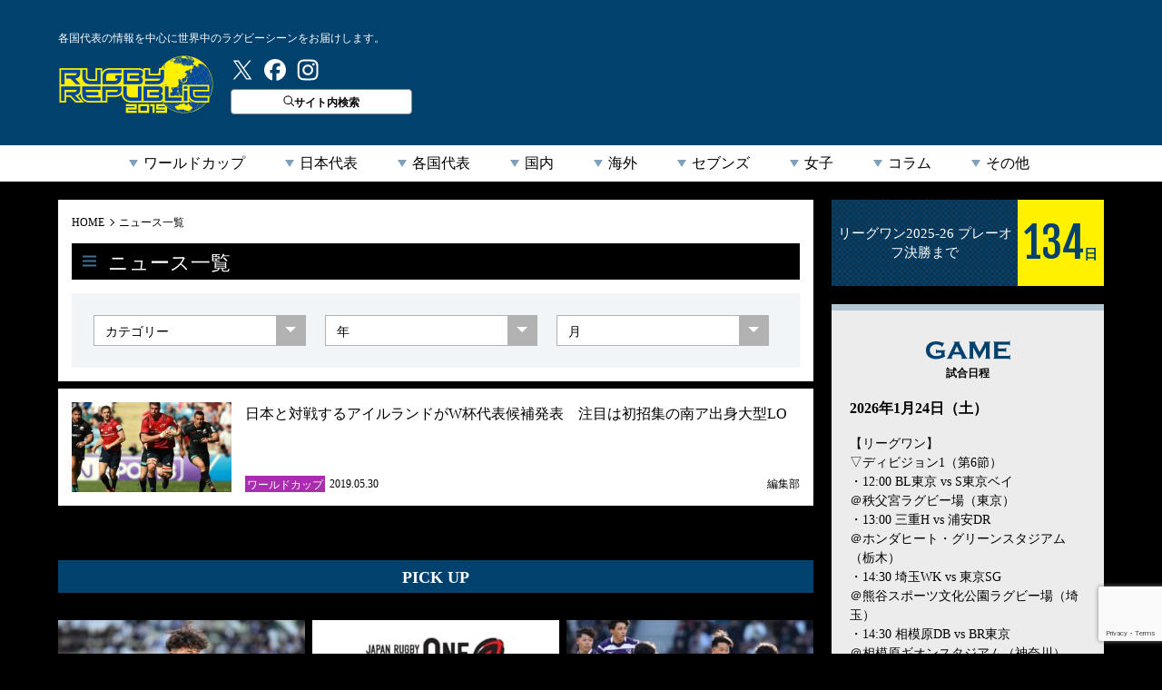

--- FILE ---
content_type: text/html; charset=UTF-8
request_url: https://rugby-rp.com/tag/%E3%82%B8%E3%83%A3%E3%83%B3%E3%83%BB%E3%82%AF%E3%83%AC%E3%82%A4%E3%83%B3
body_size: 18010
content:

<!doctype html>
<html dir="ltr" lang="ja" prefix="og: https://ogp.me/ns#">
<head>
<meta http-equiv="X-UA-Compatible" content="IE=edge">
<meta charset="UTF-8">
<title>ラグビーリパブリック</title>
<meta name="viewport" content="width=device-width">

<!-- Google Tag Manager -->
<script>(function(w,d,s,l,i){w[l]=w[l]||[];w[l].push({'gtm.start':
new Date().getTime(),event:'gtm.js'});var f=d.getElementsByTagName(s)[0],
j=d.createElement(s),dl=l!='dataLayer'?'&l='+l:'';j.async=true;j.src=
'https://www.googletagmanager.com/gtm.js?id='+i+dl;f.parentNode.insertBefore(j,f);
})(window,document,'script','dataLayer','GTM-5994Q8H');</script>
<!-- End Google Tag Manager -->
<!-- Google tag (gtag.js) -->
<script async src="https://www.googletagmanager.com/gtag/js?id=G-2DZZVPXRZJ"></script>
<script>
  window.dataLayer = window.dataLayer || [];
  function gtag(){dataLayer.push(arguments);}
  gtag('js', new Date());

  gtag('config', 'G-2DZZVPXRZJ');
</script>

<link rel="stylesheet" href="https://rugby-rp.com/wp-content/themes/rugbyrp/style.css?=v20211207" type="text/css">
<link rel="stylesheet" href="https://rugby-rp.com/wp-content/themes/rugbyrp/assets/css/normalize.css?=v20211207" type="text/css">
<link href="https://fonts.googleapis.com/css?family=Fjalla+One" rel="stylesheet">
<link rel="stylesheet" href="https://rugby-rp.com/wp-content/themes/rugbyrp/assets/css/common.css?=v20211207" type="text/css">
<link rel="stylesheet" href="https://rugby-rp.com/wp-content/themes/rugbyrp/assets/css/news.css?=v20211207" type="text/css">	

		<!-- All in One SEO 4.9.3 - aioseo.com -->
	<meta name="robots" content="max-image-preview:large" />
	<link rel="canonical" href="https://rugby-rp.com/tag/%e3%82%b8%e3%83%a3%e3%83%b3%e3%83%bb%e3%82%af%e3%83%ac%e3%82%a4%e3%83%b3" />
	<meta name="generator" content="All in One SEO (AIOSEO) 4.9.3" />
		<script type="application/ld+json" class="aioseo-schema">
			{"@context":"https:\/\/schema.org","@graph":[{"@type":"BreadcrumbList","@id":"https:\/\/rugby-rp.com\/tag\/%E3%82%B8%E3%83%A3%E3%83%B3%E3%83%BB%E3%82%AF%E3%83%AC%E3%82%A4%E3%83%B3#breadcrumblist","itemListElement":[{"@type":"ListItem","@id":"https:\/\/rugby-rp.com#listItem","position":1,"name":"Home","item":"https:\/\/rugby-rp.com","nextItem":{"@type":"ListItem","@id":"https:\/\/rugby-rp.com\/tag\/%e3%82%b8%e3%83%a3%e3%83%b3%e3%83%bb%e3%82%af%e3%83%ac%e3%82%a4%e3%83%b3#listItem","name":"\u30b8\u30e3\u30f3\u30fb\u30af\u30ec\u30a4\u30f3"}},{"@type":"ListItem","@id":"https:\/\/rugby-rp.com\/tag\/%e3%82%b8%e3%83%a3%e3%83%b3%e3%83%bb%e3%82%af%e3%83%ac%e3%82%a4%e3%83%b3#listItem","position":2,"name":"\u30b8\u30e3\u30f3\u30fb\u30af\u30ec\u30a4\u30f3","previousItem":{"@type":"ListItem","@id":"https:\/\/rugby-rp.com#listItem","name":"Home"}}]},{"@type":"CollectionPage","@id":"https:\/\/rugby-rp.com\/tag\/%E3%82%B8%E3%83%A3%E3%83%B3%E3%83%BB%E3%82%AF%E3%83%AC%E3%82%A4%E3%83%B3#collectionpage","url":"https:\/\/rugby-rp.com\/tag\/%E3%82%B8%E3%83%A3%E3%83%B3%E3%83%BB%E3%82%AF%E3%83%AC%E3%82%A4%E3%83%B3","name":"\u30b8\u30e3\u30f3\u30fb\u30af\u30ec\u30a4\u30f3 - \u30e9\u30b0\u30d3\u30fc\u30ea\u30d1\u30d6\u30ea\u30c3\u30af","inLanguage":"ja","isPartOf":{"@id":"https:\/\/rugby-rp.com\/#website"},"breadcrumb":{"@id":"https:\/\/rugby-rp.com\/tag\/%E3%82%B8%E3%83%A3%E3%83%B3%E3%83%BB%E3%82%AF%E3%83%AC%E3%82%A4%E3%83%B3#breadcrumblist"}},{"@type":"Organization","@id":"https:\/\/rugby-rp.com\/#organization","name":"\u30e9\u30b0\u30d3\u30fc\u30ea\u30d1\u30d6\u30ea\u30c3\u30af","description":"\u30e9\u30b0\u30d3\u30fc\u30ea\u30d1\u30d6\u30ea\u30c3\u30af\u306f\u3001\u30d9\u30fc\u30b9\u30dc\u30fc\u30eb\u30fb\u30de\u30ac\u30b8\u30f3\u793e\u767a\u884c\u306e\u30e9\u30b0\u30d3\u30fc\u30de\u30ac\u30b8\u30f3\u300e\u30e9\u30b0\u30de\u30ac\u300f\u7de8\u96c6\u90e8\u304c\u904b\u55b6\u3059\u308b\u300c2019\u5e74\u30e9\u30b0\u30d3\u30fc\u30ef\u30fc\u30eb\u30c9\u30ab\u30c3\u30d7\u65e5\u672c\u958b\u50ac \u672c\u683c\u5fdc\u63f4\u30b5\u30a4\u30c8\u300d\u3067\u3059\u3002\u4e16\u754c\u306e\u30e9\u30b0\u30d3\u30fc\u30cb\u30e5\u30fc\u30b9\u3084\u6700\u65b0\u60c5\u5831\u3092\u304a\u5c4a\u3051\u3057\u307e\u3059\u3002","url":"https:\/\/rugby-rp.com\/","sameAs":["https:\/\/twitter.com\/RUGBY_REPUBLIC"]},{"@type":"WebSite","@id":"https:\/\/rugby-rp.com\/#website","url":"https:\/\/rugby-rp.com\/","name":"\u30e9\u30b0\u30d3\u30fc\u30ea\u30d1\u30d6\u30ea\u30c3\u30af","description":"\u30e9\u30b0\u30d3\u30fc\u30ea\u30d1\u30d6\u30ea\u30c3\u30af\u306f\u3001\u30d9\u30fc\u30b9\u30dc\u30fc\u30eb\u30fb\u30de\u30ac\u30b8\u30f3\u793e\u767a\u884c\u306e\u30e9\u30b0\u30d3\u30fc\u30de\u30ac\u30b8\u30f3\u300e\u30e9\u30b0\u30de\u30ac\u300f\u7de8\u96c6\u90e8\u304c\u904b\u55b6\u3059\u308b\u300c2019\u5e74\u30e9\u30b0\u30d3\u30fc\u30ef\u30fc\u30eb\u30c9\u30ab\u30c3\u30d7\u65e5\u672c\u958b\u50ac \u672c\u683c\u5fdc\u63f4\u30b5\u30a4\u30c8\u300d\u3067\u3059\u3002\u4e16\u754c\u306e\u30e9\u30b0\u30d3\u30fc\u30cb\u30e5\u30fc\u30b9\u3084\u6700\u65b0\u60c5\u5831\u3092\u304a\u5c4a\u3051\u3057\u307e\u3059\u3002","inLanguage":"ja","publisher":{"@id":"https:\/\/rugby-rp.com\/#organization"}}]}
		</script>
		<!-- All in One SEO -->

<script type="text/javascript" id="wpp-js" src="https://rugby-rp.com/wp-content/plugins/wordpress-popular-posts/assets/js/wpp.min.js?ver=7.3.6" data-sampling="1" data-sampling-rate="100" data-api-url="https://rugby-rp.com/wp-json/wordpress-popular-posts" data-post-id="0" data-token="d974f4cd3f" data-lang="0" data-debug="0"></script>
<link rel="alternate" type="application/rss+xml" title="ラグビーリパブリック &raquo; ジャン・クレイン Tag Feed" href="https://rugby-rp.com/tag/%e3%82%b8%e3%83%a3%e3%83%b3%e3%83%bb%e3%82%af%e3%83%ac%e3%82%a4%e3%83%b3/feed" />
<style id='wp-img-auto-sizes-contain-inline-css' type='text/css'>
img:is([sizes=auto i],[sizes^="auto," i]){contain-intrinsic-size:3000px 1500px}
/*# sourceURL=wp-img-auto-sizes-contain-inline-css */
</style>
<style id='wp-emoji-styles-inline-css' type='text/css'>

	img.wp-smiley, img.emoji {
		display: inline !important;
		border: none !important;
		box-shadow: none !important;
		height: 1em !important;
		width: 1em !important;
		margin: 0 0.07em !important;
		vertical-align: -0.1em !important;
		background: none !important;
		padding: 0 !important;
	}
/*# sourceURL=wp-emoji-styles-inline-css */
</style>
<link rel='stylesheet' id='wp-block-library-css' href='https://rugby-rp.com/wp-includes/css/dist/block-library/style.min.css?ver=db9e44be3a1477b0946793cb38594272' type='text/css' media='all' />
<style id='global-styles-inline-css' type='text/css'>
:root{--wp--preset--aspect-ratio--square: 1;--wp--preset--aspect-ratio--4-3: 4/3;--wp--preset--aspect-ratio--3-4: 3/4;--wp--preset--aspect-ratio--3-2: 3/2;--wp--preset--aspect-ratio--2-3: 2/3;--wp--preset--aspect-ratio--16-9: 16/9;--wp--preset--aspect-ratio--9-16: 9/16;--wp--preset--color--black: #000000;--wp--preset--color--cyan-bluish-gray: #abb8c3;--wp--preset--color--white: #ffffff;--wp--preset--color--pale-pink: #f78da7;--wp--preset--color--vivid-red: #cf2e2e;--wp--preset--color--luminous-vivid-orange: #ff6900;--wp--preset--color--luminous-vivid-amber: #fcb900;--wp--preset--color--light-green-cyan: #7bdcb5;--wp--preset--color--vivid-green-cyan: #00d084;--wp--preset--color--pale-cyan-blue: #8ed1fc;--wp--preset--color--vivid-cyan-blue: #0693e3;--wp--preset--color--vivid-purple: #9b51e0;--wp--preset--gradient--vivid-cyan-blue-to-vivid-purple: linear-gradient(135deg,rgb(6,147,227) 0%,rgb(155,81,224) 100%);--wp--preset--gradient--light-green-cyan-to-vivid-green-cyan: linear-gradient(135deg,rgb(122,220,180) 0%,rgb(0,208,130) 100%);--wp--preset--gradient--luminous-vivid-amber-to-luminous-vivid-orange: linear-gradient(135deg,rgb(252,185,0) 0%,rgb(255,105,0) 100%);--wp--preset--gradient--luminous-vivid-orange-to-vivid-red: linear-gradient(135deg,rgb(255,105,0) 0%,rgb(207,46,46) 100%);--wp--preset--gradient--very-light-gray-to-cyan-bluish-gray: linear-gradient(135deg,rgb(238,238,238) 0%,rgb(169,184,195) 100%);--wp--preset--gradient--cool-to-warm-spectrum: linear-gradient(135deg,rgb(74,234,220) 0%,rgb(151,120,209) 20%,rgb(207,42,186) 40%,rgb(238,44,130) 60%,rgb(251,105,98) 80%,rgb(254,248,76) 100%);--wp--preset--gradient--blush-light-purple: linear-gradient(135deg,rgb(255,206,236) 0%,rgb(152,150,240) 100%);--wp--preset--gradient--blush-bordeaux: linear-gradient(135deg,rgb(254,205,165) 0%,rgb(254,45,45) 50%,rgb(107,0,62) 100%);--wp--preset--gradient--luminous-dusk: linear-gradient(135deg,rgb(255,203,112) 0%,rgb(199,81,192) 50%,rgb(65,88,208) 100%);--wp--preset--gradient--pale-ocean: linear-gradient(135deg,rgb(255,245,203) 0%,rgb(182,227,212) 50%,rgb(51,167,181) 100%);--wp--preset--gradient--electric-grass: linear-gradient(135deg,rgb(202,248,128) 0%,rgb(113,206,126) 100%);--wp--preset--gradient--midnight: linear-gradient(135deg,rgb(2,3,129) 0%,rgb(40,116,252) 100%);--wp--preset--font-size--small: 13px;--wp--preset--font-size--medium: 20px;--wp--preset--font-size--large: 36px;--wp--preset--font-size--x-large: 42px;--wp--preset--spacing--20: 0.44rem;--wp--preset--spacing--30: 0.67rem;--wp--preset--spacing--40: 1rem;--wp--preset--spacing--50: 1.5rem;--wp--preset--spacing--60: 2.25rem;--wp--preset--spacing--70: 3.38rem;--wp--preset--spacing--80: 5.06rem;--wp--preset--shadow--natural: 6px 6px 9px rgba(0, 0, 0, 0.2);--wp--preset--shadow--deep: 12px 12px 50px rgba(0, 0, 0, 0.4);--wp--preset--shadow--sharp: 6px 6px 0px rgba(0, 0, 0, 0.2);--wp--preset--shadow--outlined: 6px 6px 0px -3px rgb(255, 255, 255), 6px 6px rgb(0, 0, 0);--wp--preset--shadow--crisp: 6px 6px 0px rgb(0, 0, 0);}:where(.is-layout-flex){gap: 0.5em;}:where(.is-layout-grid){gap: 0.5em;}body .is-layout-flex{display: flex;}.is-layout-flex{flex-wrap: wrap;align-items: center;}.is-layout-flex > :is(*, div){margin: 0;}body .is-layout-grid{display: grid;}.is-layout-grid > :is(*, div){margin: 0;}:where(.wp-block-columns.is-layout-flex){gap: 2em;}:where(.wp-block-columns.is-layout-grid){gap: 2em;}:where(.wp-block-post-template.is-layout-flex){gap: 1.25em;}:where(.wp-block-post-template.is-layout-grid){gap: 1.25em;}.has-black-color{color: var(--wp--preset--color--black) !important;}.has-cyan-bluish-gray-color{color: var(--wp--preset--color--cyan-bluish-gray) !important;}.has-white-color{color: var(--wp--preset--color--white) !important;}.has-pale-pink-color{color: var(--wp--preset--color--pale-pink) !important;}.has-vivid-red-color{color: var(--wp--preset--color--vivid-red) !important;}.has-luminous-vivid-orange-color{color: var(--wp--preset--color--luminous-vivid-orange) !important;}.has-luminous-vivid-amber-color{color: var(--wp--preset--color--luminous-vivid-amber) !important;}.has-light-green-cyan-color{color: var(--wp--preset--color--light-green-cyan) !important;}.has-vivid-green-cyan-color{color: var(--wp--preset--color--vivid-green-cyan) !important;}.has-pale-cyan-blue-color{color: var(--wp--preset--color--pale-cyan-blue) !important;}.has-vivid-cyan-blue-color{color: var(--wp--preset--color--vivid-cyan-blue) !important;}.has-vivid-purple-color{color: var(--wp--preset--color--vivid-purple) !important;}.has-black-background-color{background-color: var(--wp--preset--color--black) !important;}.has-cyan-bluish-gray-background-color{background-color: var(--wp--preset--color--cyan-bluish-gray) !important;}.has-white-background-color{background-color: var(--wp--preset--color--white) !important;}.has-pale-pink-background-color{background-color: var(--wp--preset--color--pale-pink) !important;}.has-vivid-red-background-color{background-color: var(--wp--preset--color--vivid-red) !important;}.has-luminous-vivid-orange-background-color{background-color: var(--wp--preset--color--luminous-vivid-orange) !important;}.has-luminous-vivid-amber-background-color{background-color: var(--wp--preset--color--luminous-vivid-amber) !important;}.has-light-green-cyan-background-color{background-color: var(--wp--preset--color--light-green-cyan) !important;}.has-vivid-green-cyan-background-color{background-color: var(--wp--preset--color--vivid-green-cyan) !important;}.has-pale-cyan-blue-background-color{background-color: var(--wp--preset--color--pale-cyan-blue) !important;}.has-vivid-cyan-blue-background-color{background-color: var(--wp--preset--color--vivid-cyan-blue) !important;}.has-vivid-purple-background-color{background-color: var(--wp--preset--color--vivid-purple) !important;}.has-black-border-color{border-color: var(--wp--preset--color--black) !important;}.has-cyan-bluish-gray-border-color{border-color: var(--wp--preset--color--cyan-bluish-gray) !important;}.has-white-border-color{border-color: var(--wp--preset--color--white) !important;}.has-pale-pink-border-color{border-color: var(--wp--preset--color--pale-pink) !important;}.has-vivid-red-border-color{border-color: var(--wp--preset--color--vivid-red) !important;}.has-luminous-vivid-orange-border-color{border-color: var(--wp--preset--color--luminous-vivid-orange) !important;}.has-luminous-vivid-amber-border-color{border-color: var(--wp--preset--color--luminous-vivid-amber) !important;}.has-light-green-cyan-border-color{border-color: var(--wp--preset--color--light-green-cyan) !important;}.has-vivid-green-cyan-border-color{border-color: var(--wp--preset--color--vivid-green-cyan) !important;}.has-pale-cyan-blue-border-color{border-color: var(--wp--preset--color--pale-cyan-blue) !important;}.has-vivid-cyan-blue-border-color{border-color: var(--wp--preset--color--vivid-cyan-blue) !important;}.has-vivid-purple-border-color{border-color: var(--wp--preset--color--vivid-purple) !important;}.has-vivid-cyan-blue-to-vivid-purple-gradient-background{background: var(--wp--preset--gradient--vivid-cyan-blue-to-vivid-purple) !important;}.has-light-green-cyan-to-vivid-green-cyan-gradient-background{background: var(--wp--preset--gradient--light-green-cyan-to-vivid-green-cyan) !important;}.has-luminous-vivid-amber-to-luminous-vivid-orange-gradient-background{background: var(--wp--preset--gradient--luminous-vivid-amber-to-luminous-vivid-orange) !important;}.has-luminous-vivid-orange-to-vivid-red-gradient-background{background: var(--wp--preset--gradient--luminous-vivid-orange-to-vivid-red) !important;}.has-very-light-gray-to-cyan-bluish-gray-gradient-background{background: var(--wp--preset--gradient--very-light-gray-to-cyan-bluish-gray) !important;}.has-cool-to-warm-spectrum-gradient-background{background: var(--wp--preset--gradient--cool-to-warm-spectrum) !important;}.has-blush-light-purple-gradient-background{background: var(--wp--preset--gradient--blush-light-purple) !important;}.has-blush-bordeaux-gradient-background{background: var(--wp--preset--gradient--blush-bordeaux) !important;}.has-luminous-dusk-gradient-background{background: var(--wp--preset--gradient--luminous-dusk) !important;}.has-pale-ocean-gradient-background{background: var(--wp--preset--gradient--pale-ocean) !important;}.has-electric-grass-gradient-background{background: var(--wp--preset--gradient--electric-grass) !important;}.has-midnight-gradient-background{background: var(--wp--preset--gradient--midnight) !important;}.has-small-font-size{font-size: var(--wp--preset--font-size--small) !important;}.has-medium-font-size{font-size: var(--wp--preset--font-size--medium) !important;}.has-large-font-size{font-size: var(--wp--preset--font-size--large) !important;}.has-x-large-font-size{font-size: var(--wp--preset--font-size--x-large) !important;}
/*# sourceURL=global-styles-inline-css */
</style>

<style id='classic-theme-styles-inline-css' type='text/css'>
/*! This file is auto-generated */
.wp-block-button__link{color:#fff;background-color:#32373c;border-radius:9999px;box-shadow:none;text-decoration:none;padding:calc(.667em + 2px) calc(1.333em + 2px);font-size:1.125em}.wp-block-file__button{background:#32373c;color:#fff;text-decoration:none}
/*# sourceURL=/wp-includes/css/classic-themes.min.css */
</style>
<link rel='stylesheet' id='contact-form-7-css' href='https://rugby-rp.com/wp-content/plugins/contact-form-7/includes/css/styles.css?ver=6.1.4' type='text/css' media='all' />
<link rel='stylesheet' id='wpdm-fonticon-css' href='https://rugby-rp.com/wp-content/plugins/download-manager/assets/wpdm-iconfont/css/wpdm-icons.css?ver=db9e44be3a1477b0946793cb38594272' type='text/css' media='all' />
<link rel='stylesheet' id='wpdm-front-css' href='https://rugby-rp.com/wp-content/plugins/download-manager/assets/css/front.min.css?ver=3.3.46' type='text/css' media='all' />
<link rel='stylesheet' id='wpdm-front-dark-css' href='https://rugby-rp.com/wp-content/plugins/download-manager/assets/css/front-dark.min.css?ver=3.3.46' type='text/css' media='all' />
<link rel='stylesheet' id='wordpress-popular-posts-css-css' href='https://rugby-rp.com/wp-content/plugins/wordpress-popular-posts/assets/css/wpp.css?ver=7.3.6' type='text/css' media='all' />
<link rel='stylesheet' id='fancybox-css' href='https://rugby-rp.com/wp-content/plugins/easy-fancybox/fancybox/1.5.4/jquery.fancybox.min.css?ver=db9e44be3a1477b0946793cb38594272' type='text/css' media='screen' />
<script type="text/javascript" src="https://rugby-rp.com/wp-includes/js/jquery/jquery.min.js?ver=3.7.1" id="jquery-core-js"></script>
<script type="text/javascript" src="https://rugby-rp.com/wp-includes/js/jquery/jquery-migrate.min.js?ver=3.4.1" id="jquery-migrate-js"></script>
<script type="text/javascript" src="https://rugby-rp.com/wp-content/plugins/download-manager/assets/js/wpdm.min.js?ver=db9e44be3a1477b0946793cb38594272" id="wpdm-frontend-js-js"></script>
<script type="text/javascript" id="wpdm-frontjs-js-extra">
/* <![CDATA[ */
var wpdm_url = {"home":"https://rugby-rp.com/","site":"https://rugby-rp.com/","ajax":"https://rugby-rp.com/wp-admin/admin-ajax.php"};
var wpdm_js = {"spinner":"\u003Ci class=\"wpdm-icon wpdm-sun wpdm-spin\"\u003E\u003C/i\u003E","client_id":"7d7eea79468e71580315a239b9af3659"};
var wpdm_strings = {"pass_var":"Password Verified!","pass_var_q":"Please click following button to start download.","start_dl":"Start Download"};
//# sourceURL=wpdm-frontjs-js-extra
/* ]]> */
</script>
<script type="text/javascript" src="https://rugby-rp.com/wp-content/plugins/download-manager/assets/js/front.min.js?ver=3.3.46" id="wpdm-frontjs-js"></script>
<link rel="https://api.w.org/" href="https://rugby-rp.com/wp-json/" /><link rel="alternate" title="JSON" type="application/json" href="https://rugby-rp.com/wp-json/wp/v2/tags/871" /><link rel="EditURI" type="application/rsd+xml" title="RSD" href="https://rugby-rp.com/xmlrpc.php?rsd" />

            <style id="wpp-loading-animation-styles">@-webkit-keyframes bgslide{from{background-position-x:0}to{background-position-x:-200%}}@keyframes bgslide{from{background-position-x:0}to{background-position-x:-200%}}.wpp-widget-block-placeholder,.wpp-shortcode-placeholder{margin:0 auto;width:60px;height:3px;background:#dd3737;background:linear-gradient(90deg,#dd3737 0%,#571313 10%,#dd3737 100%);background-size:200% auto;border-radius:3px;-webkit-animation:bgslide 1s infinite linear;animation:bgslide 1s infinite linear}</style>
            <!-- There is no amphtml version available for this URL. --><link rel="icon" href="https://rugby-rp.com/wp-content/uploads/2018/12/cropped-favicon-272x153.png" sizes="32x32" />
<link rel="icon" href="https://rugby-rp.com/wp-content/uploads/2018/12/cropped-favicon-272x153.png" sizes="192x192" />
<link rel="apple-touch-icon" href="https://rugby-rp.com/wp-content/uploads/2018/12/cropped-favicon-272x153.png" />
<meta name="msapplication-TileImage" content="https://rugby-rp.com/wp-content/uploads/2018/12/cropped-favicon-272x153.png" />
<meta name="generator" content="WordPress Download Manager 3.3.46" />
                <style>
        /* WPDM Link Template Styles */        </style>
                <style>

            :root {
                --color-primary: #4a8eff;
                --color-primary-rgb: 74, 142, 255;
                --color-primary-hover: #5998ff;
                --color-primary-active: #3281ff;
                --clr-sec: #6c757d;
                --clr-sec-rgb: 108, 117, 125;
                --clr-sec-hover: #6c757d;
                --clr-sec-active: #6c757d;
                --color-secondary: #6c757d;
                --color-secondary-rgb: 108, 117, 125;
                --color-secondary-hover: #6c757d;
                --color-secondary-active: #6c757d;
                --color-success: #018e11;
                --color-success-rgb: 1, 142, 17;
                --color-success-hover: #0aad01;
                --color-success-active: #0c8c01;
                --color-info: #2CA8FF;
                --color-info-rgb: 44, 168, 255;
                --color-info-hover: #2CA8FF;
                --color-info-active: #2CA8FF;
                --color-warning: #FFB236;
                --color-warning-rgb: 255, 178, 54;
                --color-warning-hover: #FFB236;
                --color-warning-active: #FFB236;
                --color-danger: #ff5062;
                --color-danger-rgb: 255, 80, 98;
                --color-danger-hover: #ff5062;
                --color-danger-active: #ff5062;
                --color-green: #30b570;
                --color-blue: #0073ff;
                --color-purple: #8557D3;
                --color-red: #ff5062;
                --color-muted: rgba(69, 89, 122, 0.6);
                --wpdm-font: "Sen", -apple-system, BlinkMacSystemFont, "Segoe UI", Roboto, Helvetica, Arial, sans-serif, "Apple Color Emoji", "Segoe UI Emoji", "Segoe UI Symbol";
            }

            .wpdm-download-link.btn.btn-primary {
                border-radius: 4px;
            }


        </style>
        <!-- 広告用_2021_0208 -->

<script async src="https://securepubads.g.doubleclick.net/tag/js/gpt.js"></script>
<script>
  window.googletag = window.googletag || {cmd: []};
  googletag.cmd.push(function() {
googletag.defineSlot('/83555300,123719877/ベースボールマガジン社/rugbyRepublic/rgb_pc_all_header', [[1, 1], [728, 90]], 'rgb_pc_all_header').addService(googletag.pubads());
googletag.defineSlot('/83555300,123719877/ベースボールマガジン社/rugbyRepublic/rgb_pc_all_right_1st', [[300, 600], [160, 600], [300, 250], [120, 600], [1, 1]], 'rgb_pc_all_right_1st').addService(googletag.pubads());
googletag.defineSlot('/83555300,123719877/ベースボールマガジン社/rugbyRepublic/rgb_pc_all_right_2nd', [[160, 600], [120, 600], [1, 1], [300, 250], [300, 600]], 'rgb_pc_all_right_2nd').addService(googletag.pubads());
	  googletag.defineSlot('83555300,123719877/ベースボールマガジン社/rugbyRepublic/rgb_pc_all_right_3rd', [[1, 1], [300, 250], [120, 600], [160, 600], [300, 600]], 'rgb_pc_all_right_3rd').addService(googletag.pubads());
googletag.defineSlot('/83555300,123719877/ベースボールマガジン社/rugbyRepublic/rgb_pc_all_footer_1st', [[728, 90], [1, 1]], 'rgb_pc_all_footer_1st').addService(googletag.pubads());
googletag.defineSlot('/83555300,123719877/ベースボールマガジン社/rugbyRepublic/rgb_pc_all_footer_2nd', [[1, 1], [728, 90]], 'rgb_pc_all_footer_2nd').addService(googletag.pubads());
googletag.defineSlot('/83555300,123719877/ベースボールマガジン社/rugbyRepublic/rgb_pc_article_underarticle_left', [[336, 280], [1, 1], [300, 250]], 'rgb_pc_article_underarticle_left').addService(googletag.pubads());
googletag.defineSlot('/83555300,123719877/ベースボールマガジン社/rugbyRepublic/rgb_pc_article_underarticle_right', [[336, 280], [1, 1], [300, 250]], 'rgb_pc_article_underarticle_right').addService(googletag.pubads());
    googletag.pubads().enableSingleRequest();
    googletag.pubads().collapseEmptyDivs();
    googletag.enableServices();
  });
</script>
<!-- 広告用/end -->	
<!-- microad広告用 -->
<script type="text/javascript">
var microadCompass = microadCompass || {};
microadCompass.queue = microadCompass.queue || [];
</script>
<script type="text/javascript" charset="UTF-8" src="//j.microad.net/js/compass.js" onload="new microadCompass.AdInitializer().initialize();" async></script>
<!-- microad広告用/end -->	
	
<!-- 広告用 -->
<script async='async' src='https://www.googletagservices.com/tag/js/gpt.js'></script>
<script>
 var googletag = googletag || {};
 googletag.cmd = googletag.cmd || [];
</script>
<script>
 googletag.cmd.push(function() {
   googletag.defineSlot('/9116787/1407817', ['fluid', [728, 90]], '1407817').addService(googletag.pubads());
	 googletag.defineSlot('/9116787/1407818', ['fluid', [728, 90]], '1407818').addService(googletag.pubads());
	 googletag.defineSlot('/9116787/1407820', [[320, 180], [250, 250], [300, 250]], 'div-gpt-ad-1558597553968-0').addService(googletag.pubads());
	 googletag.defineSlot('/9116787/1407821', [[300, 250], [320, 180], [250, 250]], 'div-gpt-ad-1558597736118-0').addService(googletag.pubads());
	 googletag.defineSlot('/9116787/1407822', [[250, 250], [320, 180], [300, 250]], 'div-gpt-ad-1558597789003-0').addService(googletag.pubads());
	 googletag.defineSlot('/9116787/1407823', ['fluid', [250, 250], [336, 280], [320, 180], [300, 250]], '1407823').addService(googletag.pubads());
	 googletag.defineSlot('/9116787/1407824', ['fluid', [300, 250], [320, 180], [250, 250], [336, 280]], '1407824').addService(googletag.pubads());
	 googletag.defineSlot('/9116787/1407826', [[970, 90], [728, 90], [970, 250], 'fluid'], '1407826').addService(googletag.pubads());
   googletag.pubads().enableSingleRequest();
   googletag.enableServices();
 });
</script>
<!-- 広告用/end -->
<!-- 20210817unlimタグ -->
<script src="https://assets.unlim.team/widget/sdk/index.js" data-tid="20" defer></script>
<!-- /20210817unlimタグ -->

<!-- Taboolaタグ -->
<script type="text/javascript">
window._taboola = window._taboola || [];
_taboola.push({article:'auto'});
!function (e, f, u, i) {
if (!document.getElementById(i)){
e.async = 1;
e.src = u;
e.id = i;
f.parentNode.insertBefore(e, f);
}
}(document.createElement('script'),
document.getElementsByTagName('script')[0],
'//cdn.taboola.com/libtrc/fourm-rugbyrepublic/loader.js',
'tb_loader_script');
if(window.performance && typeof window.performance.mark == 'function')
{window.performance.mark('tbl_ic');}
</script>
<!-- Taboolaタグ / end -->

<!-- YMT_USC -->
<script id="tagjs" type="text/javascript">
  (function () {
    var tagjs = document.createElement("script");
    var s = document.getElementsByTagName("script")[0];
    tagjs.async = true;
    tagjs.src = "//s.yjtag.jp/tag.js#site=1UzqFZN";
    s.parentNode.insertBefore(tagjs, s);
  }());
</script>
<noscript>
  <iframe src="//b.yjtag.jp/iframe?c=1UzqFZN" width="1" height="1" frameborder="0" scrolling="no" marginheight="0" marginwidth="0"></iframe>
</noscript>
<!-- YMT_USC/end -->

<!-- Global site tag (gtag.js) - Google Ads: 942916800 -->
<script async src="https://www.googletagmanager.com/gtag/js?id=AW-942916800"></script>
<script>
  window.dataLayer = window.dataLayer || [];
  function gtag(){dataLayer.push(arguments);}
  gtag('js', new Date());

  gtag('config', 'AW-942916800');
</script>
</head>

<body id="news"><!-- Google Tag Manager (noscript) -->
<noscript><iframe src="https://www.googletagmanager.com/ns.html?id=GTM-5994Q8H"
height="0" width="0" style="display:none;visibility:hidden"></iframe></noscript>
<!-- End Google Tag Manager (noscript) -->
<div class="allwrap" id="pagetop">



<header id="header">
	<div class="inner pc-header">
		<div class="h-summary">各国代表の情報を中心に世界中のラグビーシーンをお届けします。</div>		<div class="hbox-left">
			<div class="logo-rugrep"><a href="https://rugby-rp.com">ラグビーリパブリック</a></div>
			<ul class="btn-group">
				<li class="tw-btn"><a href="https://twitter.com/rugby_republic" target="_blank"><img src="https://rugby-rp.com/wp-content/themes/rugbyrp/assets/images/common/icon_twitter.svg" alt="twitter"/></a></li>
				<li class="fb-btn"><a href="https://www.facebook.com/rugby2019/" target="_blank"><img src="https://rugby-rp.com/wp-content/themes/rugbyrp/assets/images/common/icon_facebook.svg" alt="facebook"/></a></li>
				<li class="ig-btn"><a href="https://www.instagram.com/rugbyrp/" target="_blank"><img src="https://rugby-rp.com/wp-content/themes/rugbyrp/assets/images/common/icon_instagram.svg" alt="instagram"/></a></li>
				<!--
				<li class="signup-btn"><a href="">新規登録</a></li>
				<li class="login-btn"><a href="">ログイン</a></li>
				//-->
				<li class="search-btn"><span><img src="https://rugby-rp.com/wp-content/themes/rugbyrp/assets/images/common/icon_search_bk.svg" alt=""/>サイト内検索</span></li>
			</ul>

		</div>
		<div class="hbox-right">
		  <div class="pc-adarea-header">
			
<script type="application/javascript" src="//anymind360.com/js/109/ats.js"></script>
<!-- /83555300/ベースボールマガジン社/rugbyRepublic/rgb_pc_all_header -->
<div id='rgb_pc_all_header'>
  <script>
    googletag.cmd.push(function() { googletag.display('rgb_pc_all_header'); });
  </script>
</div>

			</div>
		</div>
	</div>
<!-- //#header --></header>

<nav id="gnavi">
	<ul>
			    		<li><a href="https://rugby-rp.com/category/worldcup">ワールドカップ</a>
			<div class="submenu">
			<ul>
								<li><a href="https://rugby-rp.com/category/worldcup">ニュース一覧</a></li>
		        				<li><a href="https://rugby-rp.com/league-category/rwc2027">2027オーストラリア大会</a></li><li><a href="https://rugby-rp.com/league-category/2025%e5%a5%b3%e5%ad%90%e5%a4%a7%e4%bc%9a">2025女子大会</a></li><li><a href="https://rugby-rp.com/league-category/2023%e3%83%95%e3%83%a9%e3%83%b3%e3%82%b9%e5%a4%a7%e4%bc%9a">2023フランス大会</a></li><li><a href="https://rugby-rp.com/league-category/2019%e6%97%a5%e6%9c%ac%e5%a4%a7%e4%bc%9a">2019日本大会</a></li><li><a href="https://rugby-rp.com/league-category/2015%e3%82%a4%e3%83%b3%e3%82%b0%e3%83%a9%e3%83%b3%e3%83%89%e5%a4%a7%e4%bc%9a">2015イングランド大会</a></li><li><a href="https://rugby-rp.com/league-category/2011%e3%83%8b%e3%83%a5%e3%83%bc%e3%82%b8%e3%83%bc%e3%83%a9%e3%83%b3%e3%83%89%e5%a4%a7%e4%bc%9a">2011ニュージーランド大会</a></li>			</ul>
			</div>
		</li>
			    		<li><a href="https://rugby-rp.com/category/japan">日本代表</a>
			<div class="submenu">
			<ul>
								<li><a href="https://rugby-rp.com/category/japan">ニュース一覧</a></li>
		        				<li><a href="https://rugby-rp.com/league-category/man15">男子15人制日本代表</a></li><li><a href="https://rugby-rp.com/league-category/woman15">女子15人制日本代表</a></li><li><a href="https://rugby-rp.com/league-category/man7">男子セブンズ日本代表</a></li><li><a href="https://rugby-rp.com/league-category/woman7">女子セブンズ日本代表</a></li><li><a href="https://rugby-rp.com/league-category/japan-xv">JAPAN XV</a></li><li><a href="https://rugby-rp.com/league-category/junior">ジュニア・ジャパン</a></li><li><a href="https://rugby-rp.com/league-category/u20">U20日本代表</a></li><li><a href="https://rugby-rp.com/league-category/highschool">高校日本代表</a></li>			</ul>
			</div>
		</li>
			    		<li><a href="https://rugby-rp.com/category/nations">各国代表</a>
			<div class="submenu">
			<ul>
								<li><a href="https://rugby-rp.com/category/nations">ニュース一覧</a></li>
		        				<li><a href="https://rugby-rp.com/league-category/6nations">シックスネーションズ</a></li><li><a href="https://rugby-rp.com/league-category/%e3%82%b6%e3%83%bb%e3%83%a9%e3%82%b0%e3%83%93%e3%83%bc%e3%83%81%e3%83%a3%e3%83%b3%e3%83%94%e3%82%aa%e3%83%b3%e3%82%b7%e3%83%83%e3%83%97">ザ・ラグビーチャンピオンシップ</a></li><li><a href="https://rugby-rp.com/league-category/asia-rugbyc-hampionship">アジアラグビーチャンピオンシップ</a></li><li><a href="https://rugby-rp.com/league-category/pacific-challenge">パシフィック・ネーションズカップ</a></li><li><a href="https://rugby-rp.com/league-category/european-football-championship">欧州チャンピオンシップ</a></li>			</ul>
			</div>
		</li>
			    		<li><a href="https://rugby-rp.com/category/domestic">国内</a>
			<div class="submenu">
			<ul>
								<li><a href="https://rugby-rp.com/category/domestic">ニュース一覧</a></li>
		        				<li><a href="https://rugby-rp.com/league-category/league-one">リーグワン</a></li><li><a href="https://rugby-rp.com/league-category/top-league">トップリーグ(~2021)</a></li><li><a href="https://rugby-rp.com/league-category/top-challenge-league">トップチャレンジリーグ(~2021)</a></li><li><a href="https://rugby-rp.com/league-category/top-east-div1">トップイースト Div.1</a></li><li><a href="https://rugby-rp.com/league-category/top-west-a">トップウェストA</a></li><li><a href="https://rugby-rp.com/league-category/top-kyushu-a">トップキュウシュウA</a></li><li><a href="https://rugby-rp.com/league-category/kanto-taiko-a">関東大学対抗戦A</a></li><li><a href="https://rugby-rp.com/league-category/kanto-league-1">関東大学リーグ戦1部</a></li><li><a href="https://rugby-rp.com/league-category/kansai-league-a">関西大学Aリーグ</a></li><li><a href="https://rugby-rp.com/league-category/kyushu-league-1">九州学生リーグ1部</a></li><li><a href="https://rugby-rp.com/league-category/all-japan">全国大学選手権大会</a></li><li><a href="https://rugby-rp.com/league-category/highschool-rugby">高校ラグビー</a></li>			</ul>
			</div>
		</li>
			    		<li><a href="https://rugby-rp.com/category/abroad">海外</a>
			<div class="submenu">
			<ul>
								<li><a href="https://rugby-rp.com/category/abroad">ニュース一覧</a></li>
		        				<li><a href="https://rugby-rp.com/league-category/super-rugby">スーパーラグビー パシフィック(NZ・AUS・FIJ・SAM・TGA)</a></li><li><a href="https://rugby-rp.com/league-category/uefa-champions-league">欧州チャンピオンズカップ</a></li><li><a href="https://rugby-rp.com/league-category/european-rugby-challenge-cup">欧州チャレンジカップ</a></li><li><a href="https://rugby-rp.com/league-category/mitre10cup">NPC(New Zealand)</a></li><li><a href="https://rugby-rp.com/league-category/thecurriecup">カリーカップ(South Africa)</a></li><li><a href="https://rugby-rp.com/league-category/premiership">プレミアシップ(England)</a></li><li><a href="https://rugby-rp.com/league-category/pro14">URC（Ireland・Wales・Scotland・Italy・SA）</a></li><li><a href="https://rugby-rp.com/league-category/top14">トップ14(France)</a></li>			</ul>
			</div>
		</li>
			    		<li><a href="https://rugby-rp.com/category/sevens">セブンズ</a>
			<div class="submenu">
			<ul>
								<li><a href="https://rugby-rp.com/category/sevens">ニュース一覧</a></li>
		        				<li><a href="https://rugby-rp.com/league-category/man-sevens">男子セブンズ</a></li><li><a href="https://rugby-rp.com/league-category/woman-sevens">女子セブンズ</a></li><li><a href="https://rugby-rp.com/league-category/tokyo-olympic-2020">2020東京オリンピック</a></li>			</ul>
			</div>
		</li>
			    		<li><a href="https://rugby-rp.com/category/woman">女子</a>
			<div class="submenu">
			<ul>
								<li><a href="https://rugby-rp.com/category/woman">ニュース一覧</a></li>
		        							</ul>
			</div>
		</li>
			    		<li><a href="https://rugby-rp.com/category/column">コラム</a>
			<div class="submenu">
			<ul>
								<li><a href="https://rugby-rp.com/category/column/rugby-rp-column">ラグリパコラム</a></li><li><a href="https://rugby-rp.com/category/column/rugby-west">ラグリパWEST</a></li><li><a href="https://rugby-rp.com/category/column/player-to-watch">Player to watch</a></li><li><a href="https://rugby-rp.com/category/column/did-you-know">Did you know? (ラグビー豆知識)</a></li><li><a href="https://rugby-rp.com/category/column/legend-man">伝説の男</a></li><li><a href="https://rugby-rp.com/category/column/gyouza">ギョウザ耳列伝</a></li><li><a href="https://rugby-rp.com/category/column/pacific-islander">パシフィックアイランダー・リレートーク</a></li>			</ul>
			</div>
		</li>
		
		<li><a href="#">その他</a>
			<div class="submenu">
			<ul>
				<li><a href="https://rugby-rp.com/hotshot">Hot Shot</a></li>
				<li><a href="https://rugby-rp.com/game-schedule">試合日程一覧</a></li>
				<li><a href="https://rugby-rp.com/game-result">試合結果一覧</a></li>
				<!--
				<li><a href="news-archive.php">イベント情報</a></li>

				<li><a href="page-links.php">リンク集</a></li>
				//-->
			</ul>
			</div>
		</li>
	</ul>
<!-- //#gnavi --></nav>

<div id="searchModule">
	<div class="search-wrap">
		<form method="get" action="/" role="search">
			<input type="search" name="s" placeholder="キーワードを入力">
			<input type="submit" value="検索">
		</form>
	</div>
	
	<div class="popular-words">
		<span class="ttl">【人気キーワード】</span>
			</div>
	<div class="close-btn">閉じる</div>
<!-- //#searchModule --></div>
<main id="main">
	<div class="main-content">
		<div class="title-box">
						<ol class="breadcrumb">
				<li><a href="https://rugby-rp.com/">HOME</a></li>
				<li><a href="https://rugby-rp.com/?post_type=post">ニュース一覧</a></li>
			<!-- //.breadcrumb --></ol>
						<h1>ニュース一覧</h1>
			<div class="refine-box">
				<form name="refineform" action="" method="get">
					<div class="refine-select refine-select01">
					<select  name='cat' id='cat' class='postform'>
	<option value='-1'>カテゴリー</option>
	<option class="level-0" value="1092">PR</option>
	<option class="level-0" value="3648">ラグマガ</option>
	<option class="level-0" value="1">未分類</option>
	<option class="level-0" value="11">ワールドカップ</option>
	<option class="level-1" value="6408">&nbsp;&nbsp;&nbsp;2027オーストラリア大会</option>
	<option class="level-1" value="6407">&nbsp;&nbsp;&nbsp;2025女子大会</option>
	<option class="level-1" value="5240">&nbsp;&nbsp;&nbsp;2023フランス大会</option>
	<option class="level-1" value="4897">&nbsp;&nbsp;&nbsp;2021女子大会</option>
	<option class="level-1" value="14">&nbsp;&nbsp;&nbsp;2019日本大会</option>
	<option class="level-1" value="13">&nbsp;&nbsp;&nbsp;2015イングランド大会</option>
	<option class="level-1" value="12">&nbsp;&nbsp;&nbsp;2011ニュージーランド大会</option>
	<option class="level-0" value="15">日本代表</option>
	<option class="level-1" value="16">&nbsp;&nbsp;&nbsp;男子15人制日本代表</option>
	<option class="level-1" value="19">&nbsp;&nbsp;&nbsp;女子15人制日本代表</option>
	<option class="level-1" value="17">&nbsp;&nbsp;&nbsp;男子セブンズ日本代表</option>
	<option class="level-1" value="18">&nbsp;&nbsp;&nbsp;女子セブンズ日本代表</option>
	<option class="level-1" value="6639">&nbsp;&nbsp;&nbsp;JAPAN XV</option>
	<option class="level-1" value="20">&nbsp;&nbsp;&nbsp;ジュニア・ジャパン</option>
	<option class="level-1" value="21">&nbsp;&nbsp;&nbsp;U20日本代表</option>
	<option class="level-1" value="22">&nbsp;&nbsp;&nbsp;高校日本代表</option>
	<option class="level-0" value="23">各国代表</option>
	<option class="level-1" value="24">&nbsp;&nbsp;&nbsp;世界ランキング</option>
	<option class="level-1" value="25">&nbsp;&nbsp;&nbsp;シックスネーションズ</option>
	<option class="level-1" value="26">&nbsp;&nbsp;&nbsp;ザ・ラグビーチャンピオンシップ</option>
	<option class="level-1" value="27">&nbsp;&nbsp;&nbsp;アジアラグビーチャンピオンシップ</option>
	<option class="level-1" value="28">&nbsp;&nbsp;&nbsp;パシフィック・ネーションズカップ</option>
	<option class="level-1" value="29">&nbsp;&nbsp;&nbsp;欧州チャンピオンシップ</option>
	<option class="level-0" value="30">国内</option>
	<option class="level-1" value="4163">&nbsp;&nbsp;&nbsp;リーグワン</option>
	<option class="level-1" value="444">&nbsp;&nbsp;&nbsp;タグ</option>
	<option class="level-1" value="31">&nbsp;&nbsp;&nbsp;トップリーグ(~2021)</option>
	<option class="level-1" value="32">&nbsp;&nbsp;&nbsp;トップチャレンジリーグ(~2021)</option>
	<option class="level-1" value="33">&nbsp;&nbsp;&nbsp;トップイースト Div.1</option>
	<option class="level-1" value="34">&nbsp;&nbsp;&nbsp;トップウェストA</option>
	<option class="level-1" value="35">&nbsp;&nbsp;&nbsp;トップキュウシュウA</option>
	<option class="level-1" value="36">&nbsp;&nbsp;&nbsp;関東大学対抗戦A</option>
	<option class="level-1" value="37">&nbsp;&nbsp;&nbsp;関東大学リーグ戦1部</option>
	<option class="level-1" value="38">&nbsp;&nbsp;&nbsp;関西大学Aリーグ</option>
	<option class="level-1" value="39">&nbsp;&nbsp;&nbsp;九州学生リーグ1部</option>
	<option class="level-1" value="40">&nbsp;&nbsp;&nbsp;全国大学選手権大会</option>
	<option class="level-1" value="167">&nbsp;&nbsp;&nbsp;クラブ</option>
	<option class="level-1" value="177">&nbsp;&nbsp;&nbsp;大学ラグビー</option>
	<option class="level-1" value="41">&nbsp;&nbsp;&nbsp;高校ラグビー</option>
	<option class="level-1" value="166">&nbsp;&nbsp;&nbsp;ジュニアラグビー</option>
	<option class="level-1" value="198">&nbsp;&nbsp;&nbsp;その他</option>
	<option class="level-0" value="42">海外</option>
	<option class="level-1" value="43">&nbsp;&nbsp;&nbsp;スーパーラグビー パシフィック(NZ・AUS・FIJ・SAM・TGA)</option>
	<option class="level-1" value="44">&nbsp;&nbsp;&nbsp;欧州チャンピオンズカップ</option>
	<option class="level-1" value="45">&nbsp;&nbsp;&nbsp;欧州チャレンジカップ</option>
	<option class="level-1" value="46">&nbsp;&nbsp;&nbsp;NPC(New Zealand)</option>
	<option class="level-1" value="47">&nbsp;&nbsp;&nbsp;カリーカップ(South Africa)</option>
	<option class="level-1" value="48">&nbsp;&nbsp;&nbsp;プレミアシップ(England)</option>
	<option class="level-1" value="49">&nbsp;&nbsp;&nbsp;URC（Ireland・Wales・Scotland・Italy・SA）</option>
	<option class="level-1" value="50">&nbsp;&nbsp;&nbsp;トップ14(France)</option>
	<option class="level-0" value="51">セブンズ</option>
	<option class="level-1" value="52">&nbsp;&nbsp;&nbsp;男子セブンズ</option>
	<option class="level-1" value="53">&nbsp;&nbsp;&nbsp;女子セブンズ</option>
	<option class="level-1" value="54">&nbsp;&nbsp;&nbsp;2020東京オリンピック</option>
	<option class="level-0" value="55">女子</option>
	<option class="level-0" value="56">コラム</option>
	<option class="level-1" value="516">&nbsp;&nbsp;&nbsp;ラグリパコラム</option>
	<option class="level-1" value="57">&nbsp;&nbsp;&nbsp;ラグリパWEST</option>
	<option class="level-1" value="58">&nbsp;&nbsp;&nbsp;Player to watch</option>
	<option class="level-1" value="59">&nbsp;&nbsp;&nbsp;Did you know? (ラグビー豆知識)</option>
	<option class="level-1" value="60">&nbsp;&nbsp;&nbsp;伝説の男</option>
	<option class="level-0" value="63">その他</option>
</select>
					<script type="text/javascript">
						<!--
						var dropdown = document.getElementById("cat");
						function onCatChange() {
							if ( dropdown.options[dropdown.selectedIndex].value > 0 ) {
								location.href = "https://rugby-rp.com/?cat="+dropdown.options[dropdown.selectedIndex].value;
							}
						}
						dropdown.onchange = onCatChange;
						-->
					</script>
					</div>

					
										<div class="refine-select refine-select02">
					    <select name="sel-year" onchange="document.location.href=this.options[this.selectedIndex].value;">
						<option value="">年</option>
						<option value="https://rugby-rp.com/2026/" >2026</option><option value="https://rugby-rp.com/2025/" >2025</option><option value="https://rugby-rp.com/2024/" >2024</option><option value="https://rugby-rp.com/2023/" >2023</option><option value="https://rugby-rp.com/2022/" >2022</option><option value="https://rugby-rp.com/2021/" >2021</option><option value="https://rugby-rp.com/2020/" >2020</option><option value="https://rugby-rp.com/2019/" >2019</option><option value="https://rugby-rp.com/2018/" >2018</option><option value="https://rugby-rp.com/2017/" >2017</option><option value="https://rugby-rp.com/2016/" >2016</option><option value="https://rugby-rp.com/2015/" >2015</option><option value="https://rugby-rp.com/2014/" >2014</option><option value="https://rugby-rp.com/2013/" >2013</option><option value="https://rugby-rp.com/2012/" >2012</option><option value="https://rugby-rp.com/2011/" >2011</option>						</select>
					</div>
					<div class="refine-select refine-select03">
					    <select name="sel-month" onchange="document.location.href=this.options[this.selectedIndex].value;">
						<option value="">月</option>
												</select>
					</div>
				</form>
			</div>
		</div>
		
				<div class="news-wrap">
						<article class="newsbox">
		    
<a href="https://rugby-rp.com/2019/05/30/worldcup/35829">

    <div class="img"><img src="https://rugby-rp.com/wp-content/uploads/2019/05/Kleyn_20190420-272x153.jpg" width="272" height="153" alt="日本と対戦するアイルランドがW杯代表候補発表　注目は初招集の南ア出身大型LO"/></div>
    
        
        <h2>日本と対戦するアイルランドがW杯代表候補発表　注目は初招集の南ア出身大型LO</h2>
        <div class="info-wrap">
                <span class="cate worldcup">ワールドカップ</span>
                <span class="date">2019.05.30</span>
        <span class="author">編集部</span>    </div>
    
    </a>		</article>
				<!-- //.news-wrap --></div>

		
		
				<div class="pager">
		    		<!-- //.pager --></div>
		
				
				<div class="pc-adarea-lowerbtm">
		
<!-- /83555300/ベースボールマガジン社/rugbyRepublic/rgb_pc_all_footer_1st -->
<div id='rgb_pc_all_footer_1st'>
  <script>
    googletag.cmd.push(function() { googletag.display('rgb_pc_all_footer_1st'); });
  </script>
</div>

		</div>
				
		
				
		<section class="pickup-wrap">
			<h3>PICK UP</h3>
      			<article class="newsbox picup-news">
						
<a href="https://rugby-rp.com/2026/01/16/domestic/138458" target="_blank">

    <div class="img"><img src="https://rugby-rp.com/wp-content/uploads/2026/01/DSC3887-272x153.jpg" width="272" height="153" alt="【リーグワン】2026年卒・新加入選手まとめ（随時更新）"/></div>
    
        
        <h4>【リーグワン】2026年卒・新加入選手まとめ（随時更新）</h4>
        <div class="info-wrap">
                <span class="cate others">その他</span>
                <span class="date">2026.01.19</span>
            </div>
    
    </a>			</article>
						<article class="newsbox picup-news">
						
<a href="https://rugby-rp.com/2026/01/19/domestic/138480" target="_blank">

    <div class="img"><img src="https://rugby-rp.com/wp-content/uploads/2026/01/injury-update-272x153.jpg" width="272" height="153" alt="【随時更新】リーグワン2025-26長期離脱選手一覧"/></div>
    
        
        <h4>【随時更新】リーグワン2025-26長期離脱選手一覧</h4>
        <div class="info-wrap">
                <span class="cate others">その他</span>
                <span class="date">2026.01.17</span>
            </div>
    
    </a>			</article>
						<article class="newsbox picup-news">
						
<a href="https://rugby-rp.com/2026/01/11/domestic/138365" target="_blank">

    <div class="img"><img src="https://rugby-rp.com/wp-content/uploads/2026/01/AKN_2179-2-272x153.jpg" width="272" height="153" alt="【全国大学選手権・決勝】明治が7大会ぶり14回目の日本一！ライバル早稲田に完勝。"/></div>
    
        
        <h4>【全国大学選手権・決勝】明治が7大会ぶり14回目の日本一！ライバル早稲田に完勝。</h4>
        <div class="info-wrap">
                <span class="cate others">その他</span>
                <span class="date">2026.01.16</span>
            </div>
    
    </a>			</article>
					<!-- //.pickup-wrap --></section>
	<!-- //.main-content --></div>
	
	
	<div class="sub-content pc-sidebar">
	
	
  
				<div class="countdown-area">
		<div class="ttl">リーグワン2025-26 プレーオフ決勝まで</div>
		<div class="num">134<span class="day">日</span></div>
	<!-- //.countdown-area --></div>
			
	<div class="pc-side-bnr-area">
		

<!-- /83555300/ベースボールマガジン社/rugbyRepublic/rgb_pc_all_right_1st -->
<!--<a href="https://rugby-rp.com/topleague"><img src="https://rugby-rp.com/wp-content/uploads/2021/02/300x80.jpg" width="300" /></a> -->
<div id='rgb_pc_all_right_1st'>
  <script>
    googletag.cmd.push(function() { googletag.display('rgb_pc_all_right_1st'); });
  </script>
</div>


	<!-- //.pc-side-bnr-area --></div>

	<aside class="game-area">
    <h3><span class="en">GAME</span><span class="jp">試合日程</span></h3>
	<div class="date">2026年1月24日（土）</div>
	<div class="txt"><p>【リーグワン】<br />
▽ディビジョン1（第6節）<br />
・12:00 BL東京 vs S東京ベイ<br />
＠秩父宮ラグビー場（東京）<br />
・13:00 三重H vs 浦安DR<br />
＠ホンダヒート・グリーンスタジアム（栃木）<br />
・14:30 埼玉WK vs 東京SG<br />
＠熊谷スポーツ文化公園ラグビー場（埼玉）<br />
・14:30 相模原DB vs BR東京<br />
＠相模原ギオンスタジアム（神奈川）<br />
・14:30 横浜E vs 神戸S<br />
＠ニッパツ三ツ沢競技場（神奈川）</p>
<p>▽ディビジョン2（第4節）<br />
・12:00 九州KV vs GR東葛<br />
＠東平尾公園博多の森陸上競技場（福岡）</p>
</div>
	<div class="btn-list"><a href="https://rugby-rp.com/game-schedule">他の日程</a></div>
<!-- //.game-area --></aside>

	<aside class="result-area">
    <h3><span class="en">RESULT</span><span class="jp">試合結果</span></h3>
	<div class="date">2026年1月18日（日）</div>
	<div class="txt"><p>【リーグワン】<br />
▽ディビジョン2（第4節）<br />
・江東BS 24-14 日野RD</p>
<p>▽ディビジョン3（第4節）<br />
・中国RR 45-45 LR福岡</p>
</div>
	<div class="btn-list"><a href="https://rugby-rp.com/game-result">他の結果</a></div>
<!-- //.result-area --></aside>
	<aside class="newsrank-area">
	<h3><span class="en">NEWS RANKING</span><span class="jp">記事ランキング</span></h3>
	<div class="wpp-shortcode"><script type="application/json" data-id="wpp-shortcode-inline-js">{"title":"","limit":"5","offset":0,"range":"daily","time_quantity":24,"time_unit":"hour","freshness":false,"order_by":"views","post_type":"post","pid":"","exclude":"","cat":"","taxonomy":"category","term_id":"","author":"","shorten_title":{"active":true,"length":"60","words":false},"post-excerpt":{"active":false,"length":0,"keep_format":false,"words":false},"thumbnail":{"active":true,"build":"manual","width":"240","height":"240"},"rating":false,"stats_tag":{"comment_count":false,"views":false,"author":false,"date":{"active":false,"format":"F j, Y"},"category":false,"taxonomy":{"active":false,"name":"category"}},"markup":{"custom_html":true,"wpp-start":"&lt;ol class=&quot;979792346&quot;&gt;","wpp-end":"<\/ul>","title-start":"<h2>","title-end":"<\/h2>","post-html":"&lt;li&gt;&lt;a href=&quot;{url}&quot;&gt;\n\t\t&lt;span class=&quot;num&quot;&gt;&lt;\/span&gt;\n\t\t&lt;span class=&quot;txt&quot;&gt;{text_title}&lt;\/span&gt;\n\t&lt;\/a&gt;&lt;\/li&gt;"},"theme":{"name":""}}</script><div class="wpp-shortcode-placeholder"></div></div>	
<!-- //.newsrank-area --></aside>	
	<div class="pc-side-bnr-area">
		
<!-- /83555300/ベースボールマガジン社/rugbyRepublic/rgb_pc_all_right_2nd -->
<div id='rgb_pc_all_right_2nd'>
  <script>
    googletag.cmd.push(function() { googletag.display('rgb_pc_all_right_2nd'); });
  </script>
</div>

	<!-- //.pc-side-bnr-area --></div>
	
	<aside class="magazine-area">
	<h3><span class="en">MAGAZINE</span><span class="jp">ラグビーマガジンのご案内</span></h3>
	<div class="magazines-box">
        						<div class="book">
			<a href="https://www.amazon.co.jp/dp/B0GFGKSPKK" target="_blank">
				<span class="img"><img src="https://rugby-rp.com/wp-content/uploads/2025/12/B0GFGKSPKK.MAIN_.jpg" width="110" alt="ラグビーマガジン3月号"/></span>
				<span class="name">ラグビーマガジン3月号</span>
				<span class="btn-buy">購入</span>
			</a>
		</div>
						<div class="book">
			<a href="https://www.amazon.co.jp/dp/458362865X/" target="_blank">
				<span class="img"><img src="https://rugby-rp.com/wp-content/uploads/2025/10/458362865X.MAIN_.jpg" width="110" alt="ジャパンラグビーリーグワンカラー名鑑2025-26"/></span>
				<span class="name">ジャパンラグビーリーグワンカラー名鑑2025-26</span>
				<span class="btn-buy">購入</span>
			</a>
		</div>
		
	</div>
<!-- //.magazine-area --></aside>	<aside class="worldrank-area">
	<h3><span class="en">WORLD RUGBY RANKING</span><span class="jp">ワールドラグビーランキング</span></h3>
		<ol>
	    						<li><a href="https://rugby-rp.com/country/%e5%8d%97%e3%82%a2%e3%83%95%e3%83%aa%e3%82%ab">
			<span class="num">1</span>
			<span class="flag"><img src="https://rugby-rp.com/wp-content/uploads/2019/02/south_africa-1.jpg" width="24" alt="南アフリカ"/></span>
			<span class="country">南アフリカ<br />（SOUTH AFRICA）</span>
		</a></li>
								<li><a href="https://rugby-rp.com/country/%e3%83%8b%e3%83%a5%e3%83%bc%e3%82%b8%e3%83%bc%e3%83%a9%e3%83%b3%e3%83%89">
			<span class="num">2</span>
			<span class="flag"><img src="https://rugby-rp.com/wp-content/uploads/2019/02/newzealand-1.jpg" width="24" alt="ニュージーランド"/></span>
			<span class="country">ニュージーランド<br />（NEW ZEALAND）</span>
		</a></li>
								<li><a href="https://rugby-rp.com/country/%e3%82%a4%e3%83%b3%e3%82%b0%e3%83%a9%e3%83%b3%e3%83%89">
			<span class="num">3</span>
			<span class="flag"><img src="https://rugby-rp.com/wp-content/uploads/2019/02/england.jpg" width="24" alt="イングランド"/></span>
			<span class="country">イングランド<br />（ENGLAND）</span>
		</a></li>
								<li><a href="https://rugby-rp.com/country/%e3%82%a2%e3%82%a4%e3%83%ab%e3%83%a9%e3%83%b3%e3%83%89">
			<span class="num">4</span>
			<span class="flag"><img src="https://rugby-rp.com/wp-content/uploads/2019/02/ireland_union.jpg" width="24" alt="アイルランド"/></span>
			<span class="country">アイルランド<br />（IRELAND）</span>
		</a></li>
								<li><a href="https://rugby-rp.com/country/%e3%83%95%e3%83%a9%e3%83%b3%e3%82%b9">
			<span class="num">5</span>
			<span class="flag"><img src="https://rugby-rp.com/wp-content/uploads/2019/02/france-1.jpg" width="24" alt="フランス"/></span>
			<span class="country">フランス<br />（FRANCE）</span>
		</a></li>
								<li><a href="https://rugby-rp.com/country/%e3%82%a2%e3%83%ab%e3%82%bc%e3%83%b3%e3%83%81%e3%83%b3">
			<span class="num">6</span>
			<span class="flag"><img src="https://rugby-rp.com/wp-content/uploads/2019/02/argentina.jpg" width="24" alt="アルゼンチン"/></span>
			<span class="country">アルゼンチン<br />（ARGENTINA）</span>
		</a></li>
								<li><a href="https://rugby-rp.com/country/%e3%82%aa%e3%83%bc%e3%82%b9%e3%83%88%e3%83%a9%e3%83%aa%e3%82%a2">
			<span class="num">7</span>
			<span class="flag"><img src="https://rugby-rp.com/wp-content/uploads/2019/02/australia-1.jpg" width="24" alt="オーストラリア"/></span>
			<span class="country">オーストラリア<br />（AUSTRALIA）</span>
		</a></li>
								<li><a href="https://rugby-rp.com/country/%e3%83%95%e3%82%a3%e3%82%b8%e3%83%bc">
			<span class="num">8</span>
			<span class="flag"><img src="https://rugby-rp.com/wp-content/uploads/2019/02/fiji.jpg" width="24" alt="フィジー"/></span>
			<span class="country">フィジー<br />（FIJI）</span>
		</a></li>
								<li><a href="https://rugby-rp.com/country/%e3%82%b9%e3%82%b3%e3%83%83%e3%83%88%e3%83%a9%e3%83%b3%e3%83%89">
			<span class="num">9</span>
			<span class="flag"><img src="https://rugby-rp.com/wp-content/uploads/2019/02/scotland-1.jpg" width="24" alt="スコットランド"/></span>
			<span class="country">スコットランド<br />（SCOTLAND）</span>
		</a></li>
								<li><a href="https://rugby-rp.com/country/%e3%82%a4%e3%82%bf%e3%83%aa%e3%82%a2">
			<span class="num">10</span>
			<span class="flag"><img src="https://rugby-rp.com/wp-content/uploads/2019/02/italy.jpg" width="24" alt="イタリア"/></span>
			<span class="country">イタリア<br />（ITALY）</span>
		</a></li>
				        	</ol>
	<div class="btn-list"><a href="https://rugby-rp.com/worldrank">全ランキング</a></div>
<!-- //.worldrank-area --></aside>		
	<div class="pc-side-bnr-area">
		
<!-- /83555300/ベースボールマガジン社/rugbyRepublic/rgb_pc_all_right_3rd -->
<div id='rgb_pc_all_right_3rd'>
  <script>
    googletag.cmd.push(function() { googletag.display('rgb_pc_all_right_3rd'); });
  </script>
</div>

	<!-- //.pc-side-bnr-area --></div>

	
<!-- //.sub-content（.pc-sidebar） --></div>	
<!-- //#main --></main>

<div class="pc-adarea-footer">

<!-- /83555300/ベースボールマガジン社/rugbyRepublic/rgb_pc_all_footer_2nd -->
<div id='rgb_pc_all_footer_2nd'>
  <script>
    googletag.cmd.push(function() { googletag.display('rgb_pc_all_footer_2nd'); });
  </script>
</div>

</div>

<footer id="footer">
	<nav class="pc-ftnavi">
		<ul>
			<li><a href="https://rugby-rp.com" class="big-cat">ラグビーリパブリック</li>

									<li><a href="https://rugby-rp.com/category/worldcup" class="big-cat">ワールドカップ</a>
				<ul>
					<li><a href="https://rugby-rp.com/category/worldcup">ニュース一覧</a></li>
					<li><a href="https://rugby-rp.com/league-category/rwc2027">2027オーストラリア大会</a></li><li><a href="https://rugby-rp.com/league-category/2025%e5%a5%b3%e5%ad%90%e5%a4%a7%e4%bc%9a">2025女子大会</a></li><li><a href="https://rugby-rp.com/league-category/2023%e3%83%95%e3%83%a9%e3%83%b3%e3%82%b9%e5%a4%a7%e4%bc%9a">2023フランス大会</a></li><li><a href="https://rugby-rp.com/league-category/2019%e6%97%a5%e6%9c%ac%e5%a4%a7%e4%bc%9a">2019日本大会</a></li><li><a href="https://rugby-rp.com/league-category/2015%e3%82%a4%e3%83%b3%e3%82%b0%e3%83%a9%e3%83%b3%e3%83%89%e5%a4%a7%e4%bc%9a">2015イングランド大会</a></li><li><a href="https://rugby-rp.com/league-category/2011%e3%83%8b%e3%83%a5%e3%83%bc%e3%82%b8%e3%83%bc%e3%83%a9%e3%83%b3%e3%83%89%e5%a4%a7%e4%bc%9a">2011ニュージーランド大会</a></li>                    <li><a href="/worldcup2019">2019日本大会特設</a></li>
          				</ul>
			</li>
									<li><a href="https://rugby-rp.com/category/japan" class="big-cat">日本代表</a>
				<ul>
					<li><a href="https://rugby-rp.com/category/japan">ニュース一覧</a></li>
					<li><a href="https://rugby-rp.com/league-category/man15">男子15人制日本代表</a></li><li><a href="https://rugby-rp.com/league-category/woman15">女子15人制日本代表</a></li><li><a href="https://rugby-rp.com/league-category/man7">男子セブンズ日本代表</a></li><li><a href="https://rugby-rp.com/league-category/woman7">女子セブンズ日本代表</a></li><li><a href="https://rugby-rp.com/league-category/japan-xv">JAPAN XV</a></li><li><a href="https://rugby-rp.com/league-category/junior">ジュニア・ジャパン</a></li><li><a href="https://rugby-rp.com/league-category/u20">U20日本代表</a></li><li><a href="https://rugby-rp.com/league-category/highschool">高校日本代表</a></li>          				</ul>
			</li>
					</ul>
		<ul>
		    						<li><a href="https://rugby-rp.com/category/nations" class="big-cat">各国代表</a>
				<ul>
					<li><a href="https://rugby-rp.com/category/nations">ニュース一覧</a></li>
					<li><a href="https://rugby-rp.com/league-category/6nations">シックスネーションズ</a></li><li><a href="https://rugby-rp.com/league-category/%e3%82%b6%e3%83%bb%e3%83%a9%e3%82%b0%e3%83%93%e3%83%bc%e3%83%81%e3%83%a3%e3%83%b3%e3%83%94%e3%82%aa%e3%83%b3%e3%82%b7%e3%83%83%e3%83%97">ザ・ラグビーチャンピオンシップ</a></li><li><a href="https://rugby-rp.com/league-category/asia-rugbyc-hampionship">アジアラグビーチャンピオンシップ</a></li><li><a href="https://rugby-rp.com/league-category/pacific-challenge">パシフィック・ネーションズカップ</a></li><li><a href="https://rugby-rp.com/league-category/european-football-championship">欧州チャンピオンシップ</a></li>				</ul>
			</li>
									<li><a href="https://rugby-rp.com/category/domestic" class="big-cat">国内</a>
				<ul>
					<li><a href="https://rugby-rp.com/category/domestic">ニュース一覧</a></li>
					<li><a href="https://rugby-rp.com/league-category/league-one">リーグワン</a></li><li><a href="https://rugby-rp.com/league-category/top-league">トップリーグ(~2021)</a></li><li><a href="https://rugby-rp.com/league-category/top-challenge-league">トップチャレンジリーグ(~2021)</a></li><li><a href="https://rugby-rp.com/league-category/top-east-div1">トップイースト Div.1</a></li><li><a href="https://rugby-rp.com/league-category/top-west-a">トップウェストA</a></li><li><a href="https://rugby-rp.com/league-category/top-kyushu-a">トップキュウシュウA</a></li><li><a href="https://rugby-rp.com/league-category/kanto-taiko-a">関東大学対抗戦A</a></li><li><a href="https://rugby-rp.com/league-category/kanto-league-1">関東大学リーグ戦1部</a></li><li><a href="https://rugby-rp.com/league-category/kansai-league-a">関西大学Aリーグ</a></li><li><a href="https://rugby-rp.com/league-category/kyushu-league-1">九州学生リーグ1部</a></li><li><a href="https://rugby-rp.com/league-category/all-japan">全国大学選手権大会</a></li><li><a href="https://rugby-rp.com/league-category/highschool-rugby">高校ラグビー</a></li>				</ul>
			</li>
					</ul>
		<ul>
		    						<li><a href="https://rugby-rp.com/category/abroad" class="big-cat">海外</a>
				<ul>
					<li><a href="https://rugby-rp.com/category/abroad">ニュース一覧</a></li>
					<li><a href="https://rugby-rp.com/league-category/super-rugby">スーパーラグビー パシフィック(NZ・AUS・FIJ・SAM・TGA)</a></li><li><a href="https://rugby-rp.com/league-category/uefa-champions-league">欧州チャンピオンズカップ</a></li><li><a href="https://rugby-rp.com/league-category/european-rugby-challenge-cup">欧州チャレンジカップ</a></li><li><a href="https://rugby-rp.com/league-category/mitre10cup">NPC(New Zealand)</a></li><li><a href="https://rugby-rp.com/league-category/thecurriecup">カリーカップ(South Africa)</a></li><li><a href="https://rugby-rp.com/league-category/premiership">プレミアシップ(England)</a></li><li><a href="https://rugby-rp.com/league-category/pro14">URC（Ireland・Wales・Scotland・Italy・SA）</a></li><li><a href="https://rugby-rp.com/league-category/top14">トップ14(France)</a></li>				</ul>
			</li>
									<li><a href="https://rugby-rp.com/category/sevens" class="big-cat">セブンズ</a>
				<ul>
					<li><a href="https://rugby-rp.com/category/sevens">ニュース一覧</a></li>
					<li><a href="https://rugby-rp.com/league-category/man-sevens">男子セブンズ</a></li><li><a href="https://rugby-rp.com/league-category/woman-sevens">女子セブンズ</a></li><li><a href="https://rugby-rp.com/league-category/tokyo-olympic-2020">2020東京オリンピック</a></li>				</ul>
			</li>
									<li><a href="https://rugby-rp.com/category/woman" class="big-cat">女子</a>
				<ul>
					<li><a href="https://rugby-rp.com/category/woman">ニュース一覧</a></li>
									</ul>
			</li>
					</ul>
		<ul>
		    						<li><a href="https://rugby-rp.com/category/column" class="big-cat">コラム</a>
				<ul>
					<li><a href="https://rugby-rp.com/category/column/rugby-rp-column">ラグリパコラム</a></li><li><a href="https://rugby-rp.com/category/column/rugby-west">ラグリパWEST</a></li><li><a href="https://rugby-rp.com/category/column/player-to-watch">Player to watch</a></li><li><a href="https://rugby-rp.com/category/column/did-you-know">Did you know? (ラグビー豆知識)</a></li><li><a href="https://rugby-rp.com/category/column/legend-man">伝説の男</a></li><li><a href="https://rugby-rp.com/category/column/gyouza">ギョウザ耳列伝</a></li><li><a href="https://rugby-rp.com/category/column/pacific-islander">パシフィックアイランダー・リレートーク</a></li>				</ul>
			</li>
						<li><a href="https://rugby-rp.com/category/etc" class="big-cat">その他</a>
				<ul>
					<li><a href="https://rugby-rp.com/hotshot">Hot Shot</a></li>
					<li><a href="https://rugby-rp.com/game-schedule">試合日程一覧</a></li>
					<li><a href="https://rugby-rp.com/game-result">試合結果一覧</a></li>
					<!--
					<li><a href="news-archive.php">イベント情報</a></li>

					<li><a href="page-links.php">リンク集</a></li>
					//-->
				</ul>
			</li>
		</ul>
	</nav>
	<div class="pc-bottom-links">
		<ul>
			<li><a href="https://www.bbm-japan.com/" target="_blank">BBM社サイト</a></li>
			<li><a href="https://www.sportsclick.jp/" target="_blank">スポーツクリック</a></li>
			<li><a href="https://tennismagazine.jp/" target="_blank">テニスマガジン</a></li>
			<li><a href="https://www.badspi.jp/" target="_blank">バドミントンスピリット</a></li>
			<li><a href="https://www.softtennis-mag.com/" target="_blank">ソフトテニスマガジンポータル</a></li>
			<li><a href="http://sp.baseball.findfriends.jp/" target="_blank">週刊ベースボールオンライン</a></li>
		</ul>
		<ul>
			<li><a href="https://rugby-rp.com/userpolicy">利用規約</a></li>
			<li><a href="https://rugby-rp.com/privacypolicy">プライバシーポリシー</a></li>
			<li><a href="https://rugby-rp.com/company">運営会社</a></li>
			<li><a href="https://rugby-rp.com/contact">お問い合せ</a></li>
			<!--<li><a href="https://rugby-rp.com/ad">広告出稿について</a></li>//-->
		</ul>
	</div>
	<div class="copyright">&copy; BASEBALL MAGAZINE SHA Co., Ltd. All rights reserved.</div>
<!-- //#footer --></footer>


<!-- //.allwrap --></div>

<script src="https://ajax.googleapis.com/ajax/libs/jquery/1.12.4/jquery.min.js"></script>
<script src="https://rugby-rp.com/wp-content/themes/rugbyrp/assets/js/common.js"></script>




<script type="speculationrules">
{"prefetch":[{"source":"document","where":{"and":[{"href_matches":"/*"},{"not":{"href_matches":["/wp-*.php","/wp-admin/*","/wp-content/uploads/*","/wp-content/*","/wp-content/plugins/*","/wp-content/themes/rugbyrp/*","/*\\?(.+)"]}},{"not":{"selector_matches":"a[rel~=\"nofollow\"]"}},{"not":{"selector_matches":".no-prefetch, .no-prefetch a"}}]},"eagerness":"conservative"}]}
</script>
            <script>
                const abmsg = "We noticed an ad blocker. Consider whitelisting us to support the site ❤️";
                const abmsgd = "download";
                const iswpdmpropage = 0;
                jQuery(function($){

                    
                });
            </script>
            <div id="fb-root"></div>
            <script type="text/javascript" src="https://rugby-rp.com/wp-includes/js/dist/hooks.min.js?ver=dd5603f07f9220ed27f1" id="wp-hooks-js"></script>
<script type="text/javascript" src="https://rugby-rp.com/wp-includes/js/dist/i18n.min.js?ver=c26c3dc7bed366793375" id="wp-i18n-js"></script>
<script type="text/javascript" id="wp-i18n-js-after">
/* <![CDATA[ */
wp.i18n.setLocaleData( { 'text direction\u0004ltr': [ 'ltr' ] } );
//# sourceURL=wp-i18n-js-after
/* ]]> */
</script>
<script type="text/javascript" src="https://rugby-rp.com/wp-content/plugins/contact-form-7/includes/swv/js/index.js?ver=6.1.4" id="swv-js"></script>
<script type="text/javascript" id="contact-form-7-js-translations">
/* <![CDATA[ */
( function( domain, translations ) {
	var localeData = translations.locale_data[ domain ] || translations.locale_data.messages;
	localeData[""].domain = domain;
	wp.i18n.setLocaleData( localeData, domain );
} )( "contact-form-7", {"translation-revision-date":"2025-11-30 08:12:23+0000","generator":"GlotPress\/4.0.3","domain":"messages","locale_data":{"messages":{"":{"domain":"messages","plural-forms":"nplurals=1; plural=0;","lang":"ja_JP"},"This contact form is placed in the wrong place.":["\u3053\u306e\u30b3\u30f3\u30bf\u30af\u30c8\u30d5\u30a9\u30fc\u30e0\u306f\u9593\u9055\u3063\u305f\u4f4d\u7f6e\u306b\u7f6e\u304b\u308c\u3066\u3044\u307e\u3059\u3002"],"Error:":["\u30a8\u30e9\u30fc:"]}},"comment":{"reference":"includes\/js\/index.js"}} );
//# sourceURL=contact-form-7-js-translations
/* ]]> */
</script>
<script type="text/javascript" id="contact-form-7-js-before">
/* <![CDATA[ */
var wpcf7 = {
    "api": {
        "root": "https:\/\/rugby-rp.com\/wp-json\/",
        "namespace": "contact-form-7\/v1"
    }
};
//# sourceURL=contact-form-7-js-before
/* ]]> */
</script>
<script type="text/javascript" src="https://rugby-rp.com/wp-content/plugins/contact-form-7/includes/js/index.js?ver=6.1.4" id="contact-form-7-js"></script>
<script type="text/javascript" src="https://rugby-rp.com/wp-includes/js/jquery/jquery.form.min.js?ver=4.3.0" id="jquery-form-js"></script>
<script type="text/javascript" src="https://rugby-rp.com/wp-content/plugins/easy-fancybox/vendor/purify.min.js?ver=db9e44be3a1477b0946793cb38594272" id="fancybox-purify-js"></script>
<script type="text/javascript" id="jquery-fancybox-js-extra">
/* <![CDATA[ */
var efb_i18n = {"close":"Close","next":"Next","prev":"Previous","startSlideshow":"Start slideshow","toggleSize":"Toggle size"};
//# sourceURL=jquery-fancybox-js-extra
/* ]]> */
</script>
<script type="text/javascript" src="https://rugby-rp.com/wp-content/plugins/easy-fancybox/fancybox/1.5.4/jquery.fancybox.min.js?ver=db9e44be3a1477b0946793cb38594272" id="jquery-fancybox-js"></script>
<script type="text/javascript" id="jquery-fancybox-js-after">
/* <![CDATA[ */
var fb_timeout, fb_opts={'autoScale':true,'showCloseButton':true,'margin':20,'pixelRatio':'false','centerOnScroll':false,'enableEscapeButton':true,'overlayShow':true,'hideOnOverlayClick':true,'minVpHeight':320,'disableCoreLightbox':'true','enableBlockControls':'true','fancybox_openBlockControls':'true' };
if(typeof easy_fancybox_handler==='undefined'){
var easy_fancybox_handler=function(){
jQuery([".nolightbox","a.wp-block-file__button","a.pin-it-button","a[href*='pinterest.com\/pin\/create']","a[href*='facebook.com\/share']","a[href*='twitter.com\/share']"].join(',')).addClass('nofancybox');
jQuery('a.fancybox-close').on('click',function(e){e.preventDefault();jQuery.fancybox.close()});
/* IMG */
						var unlinkedImageBlocks=jQuery(".wp-block-image > img:not(.nofancybox,figure.nofancybox>img)");
						unlinkedImageBlocks.wrap(function() {
							var href = jQuery( this ).attr( "src" );
							return "<a href='" + href + "'></a>";
						});
var fb_IMG_select=jQuery('a[href*=".jpg" i]:not(.nofancybox,li.nofancybox>a,figure.nofancybox>a),area[href*=".jpg" i]:not(.nofancybox),a[href*=".jpeg" i]:not(.nofancybox,li.nofancybox>a,figure.nofancybox>a),area[href*=".jpeg" i]:not(.nofancybox),a[href*=".png" i]:not(.nofancybox,li.nofancybox>a,figure.nofancybox>a),area[href*=".png" i]:not(.nofancybox),a[href*=".webp" i]:not(.nofancybox,li.nofancybox>a,figure.nofancybox>a),area[href*=".webp" i]:not(.nofancybox)');
fb_IMG_select.addClass('fancybox image');
var fb_IMG_sections=jQuery('.gallery,.wp-block-gallery,.tiled-gallery,.wp-block-jetpack-tiled-gallery,.ngg-galleryoverview,.ngg-imagebrowser,.nextgen_pro_blog_gallery,.nextgen_pro_film,.nextgen_pro_horizontal_filmstrip,.ngg-pro-masonry-wrapper,.ngg-pro-mosaic-container,.nextgen_pro_sidescroll,.nextgen_pro_slideshow,.nextgen_pro_thumbnail_grid,.tiled-gallery');
fb_IMG_sections.each(function(){jQuery(this).find(fb_IMG_select).attr('rel','gallery-'+fb_IMG_sections.index(this));});
jQuery('a.fancybox,area.fancybox,.fancybox>a').each(function(){jQuery(this).fancybox(jQuery.extend(true,{},fb_opts,{'transition':'elastic','transitionIn':'elastic','easingIn':'easeOutBack','transitionOut':'elastic','easingOut':'easeInBack','opacity':false,'hideOnContentClick':false,'titleShow':true,'titlePosition':'over','titleFromAlt':true,'showNavArrows':true,'enableKeyboardNav':true,'cyclic':false,'mouseWheel':'false'}))});
};};
jQuery(easy_fancybox_handler);jQuery(document).on('post-load',easy_fancybox_handler);

//# sourceURL=jquery-fancybox-js-after
/* ]]> */
</script>
<script type="text/javascript" src="https://rugby-rp.com/wp-content/plugins/easy-fancybox/vendor/jquery.easing.min.js?ver=1.4.1" id="jquery-easing-js"></script>
<script type="text/javascript" src="https://www.google.com/recaptcha/api.js?render=6LfA32ocAAAAAAJgNDz2c0GoTFhkfnDxlZOUnuuL&amp;ver=3.0" id="google-recaptcha-js"></script>
<script type="text/javascript" src="https://rugby-rp.com/wp-includes/js/dist/vendor/wp-polyfill.min.js?ver=3.15.0" id="wp-polyfill-js"></script>
<script type="text/javascript" id="wpcf7-recaptcha-js-before">
/* <![CDATA[ */
var wpcf7_recaptcha = {
    "sitekey": "6LfA32ocAAAAAAJgNDz2c0GoTFhkfnDxlZOUnuuL",
    "actions": {
        "homepage": "homepage",
        "contactform": "contactform"
    }
};
//# sourceURL=wpcf7-recaptcha-js-before
/* ]]> */
</script>
<script type="text/javascript" src="https://rugby-rp.com/wp-content/plugins/contact-form-7/modules/recaptcha/index.js?ver=6.1.4" id="wpcf7-recaptcha-js"></script>
<script id="wp-emoji-settings" type="application/json">
{"baseUrl":"https://s.w.org/images/core/emoji/17.0.2/72x72/","ext":".png","svgUrl":"https://s.w.org/images/core/emoji/17.0.2/svg/","svgExt":".svg","source":{"concatemoji":"https://rugby-rp.com/wp-includes/js/wp-emoji-release.min.js?ver=db9e44be3a1477b0946793cb38594272"}}
</script>
<script type="module">
/* <![CDATA[ */
/*! This file is auto-generated */
const a=JSON.parse(document.getElementById("wp-emoji-settings").textContent),o=(window._wpemojiSettings=a,"wpEmojiSettingsSupports"),s=["flag","emoji"];function i(e){try{var t={supportTests:e,timestamp:(new Date).valueOf()};sessionStorage.setItem(o,JSON.stringify(t))}catch(e){}}function c(e,t,n){e.clearRect(0,0,e.canvas.width,e.canvas.height),e.fillText(t,0,0);t=new Uint32Array(e.getImageData(0,0,e.canvas.width,e.canvas.height).data);e.clearRect(0,0,e.canvas.width,e.canvas.height),e.fillText(n,0,0);const a=new Uint32Array(e.getImageData(0,0,e.canvas.width,e.canvas.height).data);return t.every((e,t)=>e===a[t])}function p(e,t){e.clearRect(0,0,e.canvas.width,e.canvas.height),e.fillText(t,0,0);var n=e.getImageData(16,16,1,1);for(let e=0;e<n.data.length;e++)if(0!==n.data[e])return!1;return!0}function u(e,t,n,a){switch(t){case"flag":return n(e,"\ud83c\udff3\ufe0f\u200d\u26a7\ufe0f","\ud83c\udff3\ufe0f\u200b\u26a7\ufe0f")?!1:!n(e,"\ud83c\udde8\ud83c\uddf6","\ud83c\udde8\u200b\ud83c\uddf6")&&!n(e,"\ud83c\udff4\udb40\udc67\udb40\udc62\udb40\udc65\udb40\udc6e\udb40\udc67\udb40\udc7f","\ud83c\udff4\u200b\udb40\udc67\u200b\udb40\udc62\u200b\udb40\udc65\u200b\udb40\udc6e\u200b\udb40\udc67\u200b\udb40\udc7f");case"emoji":return!a(e,"\ud83e\u1fac8")}return!1}function f(e,t,n,a){let r;const o=(r="undefined"!=typeof WorkerGlobalScope&&self instanceof WorkerGlobalScope?new OffscreenCanvas(300,150):document.createElement("canvas")).getContext("2d",{willReadFrequently:!0}),s=(o.textBaseline="top",o.font="600 32px Arial",{});return e.forEach(e=>{s[e]=t(o,e,n,a)}),s}function r(e){var t=document.createElement("script");t.src=e,t.defer=!0,document.head.appendChild(t)}a.supports={everything:!0,everythingExceptFlag:!0},new Promise(t=>{let n=function(){try{var e=JSON.parse(sessionStorage.getItem(o));if("object"==typeof e&&"number"==typeof e.timestamp&&(new Date).valueOf()<e.timestamp+604800&&"object"==typeof e.supportTests)return e.supportTests}catch(e){}return null}();if(!n){if("undefined"!=typeof Worker&&"undefined"!=typeof OffscreenCanvas&&"undefined"!=typeof URL&&URL.createObjectURL&&"undefined"!=typeof Blob)try{var e="postMessage("+f.toString()+"("+[JSON.stringify(s),u.toString(),c.toString(),p.toString()].join(",")+"));",a=new Blob([e],{type:"text/javascript"});const r=new Worker(URL.createObjectURL(a),{name:"wpTestEmojiSupports"});return void(r.onmessage=e=>{i(n=e.data),r.terminate(),t(n)})}catch(e){}i(n=f(s,u,c,p))}t(n)}).then(e=>{for(const n in e)a.supports[n]=e[n],a.supports.everything=a.supports.everything&&a.supports[n],"flag"!==n&&(a.supports.everythingExceptFlag=a.supports.everythingExceptFlag&&a.supports[n]);var t;a.supports.everythingExceptFlag=a.supports.everythingExceptFlag&&!a.supports.flag,a.supports.everything||((t=a.source||{}).concatemoji?r(t.concatemoji):t.wpemoji&&t.twemoji&&(r(t.twemoji),r(t.wpemoji)))});
//# sourceURL=https://rugby-rp.com/wp-includes/js/wp-emoji-loader.min.js
/* ]]> */
</script>



<!-- Yahoo Code for your Target List -->
<script type="text/javascript" language="javascript">
/* <![CDATA[ */
var yahoo_retargeting_id = 'S1S0W6C5VV';
var yahoo_retargeting_label = '';
var yahoo_retargeting_page_type = '';
var yahoo_retargeting_items = [{item_id: '', category_id: '', price: '', quantity: ''}];
/* ]]> */
</script>
<script type="text/javascript" language="javascript" src="https://b92.yahoo.co.jp/js/s_retargeting.js"></script>

<!-- Taboolaタグ -->
<script type="text/javascript">
window._taboola = window._taboola || [];
_taboola.push({flush: true});
</script>
<!-- Taboolaタグ / end -->

</body>
</html>

--- FILE ---
content_type: text/html; charset=utf-8
request_url: https://www.google.com/recaptcha/api2/anchor?ar=1&k=6LfA32ocAAAAAAJgNDz2c0GoTFhkfnDxlZOUnuuL&co=aHR0cHM6Ly9ydWdieS1ycC5jb206NDQz&hl=en&v=N67nZn4AqZkNcbeMu4prBgzg&size=invisible&anchor-ms=20000&execute-ms=30000&cb=x3hwksrfr6oj
body_size: 48606
content:
<!DOCTYPE HTML><html dir="ltr" lang="en"><head><meta http-equiv="Content-Type" content="text/html; charset=UTF-8">
<meta http-equiv="X-UA-Compatible" content="IE=edge">
<title>reCAPTCHA</title>
<style type="text/css">
/* cyrillic-ext */
@font-face {
  font-family: 'Roboto';
  font-style: normal;
  font-weight: 400;
  font-stretch: 100%;
  src: url(//fonts.gstatic.com/s/roboto/v48/KFO7CnqEu92Fr1ME7kSn66aGLdTylUAMa3GUBHMdazTgWw.woff2) format('woff2');
  unicode-range: U+0460-052F, U+1C80-1C8A, U+20B4, U+2DE0-2DFF, U+A640-A69F, U+FE2E-FE2F;
}
/* cyrillic */
@font-face {
  font-family: 'Roboto';
  font-style: normal;
  font-weight: 400;
  font-stretch: 100%;
  src: url(//fonts.gstatic.com/s/roboto/v48/KFO7CnqEu92Fr1ME7kSn66aGLdTylUAMa3iUBHMdazTgWw.woff2) format('woff2');
  unicode-range: U+0301, U+0400-045F, U+0490-0491, U+04B0-04B1, U+2116;
}
/* greek-ext */
@font-face {
  font-family: 'Roboto';
  font-style: normal;
  font-weight: 400;
  font-stretch: 100%;
  src: url(//fonts.gstatic.com/s/roboto/v48/KFO7CnqEu92Fr1ME7kSn66aGLdTylUAMa3CUBHMdazTgWw.woff2) format('woff2');
  unicode-range: U+1F00-1FFF;
}
/* greek */
@font-face {
  font-family: 'Roboto';
  font-style: normal;
  font-weight: 400;
  font-stretch: 100%;
  src: url(//fonts.gstatic.com/s/roboto/v48/KFO7CnqEu92Fr1ME7kSn66aGLdTylUAMa3-UBHMdazTgWw.woff2) format('woff2');
  unicode-range: U+0370-0377, U+037A-037F, U+0384-038A, U+038C, U+038E-03A1, U+03A3-03FF;
}
/* math */
@font-face {
  font-family: 'Roboto';
  font-style: normal;
  font-weight: 400;
  font-stretch: 100%;
  src: url(//fonts.gstatic.com/s/roboto/v48/KFO7CnqEu92Fr1ME7kSn66aGLdTylUAMawCUBHMdazTgWw.woff2) format('woff2');
  unicode-range: U+0302-0303, U+0305, U+0307-0308, U+0310, U+0312, U+0315, U+031A, U+0326-0327, U+032C, U+032F-0330, U+0332-0333, U+0338, U+033A, U+0346, U+034D, U+0391-03A1, U+03A3-03A9, U+03B1-03C9, U+03D1, U+03D5-03D6, U+03F0-03F1, U+03F4-03F5, U+2016-2017, U+2034-2038, U+203C, U+2040, U+2043, U+2047, U+2050, U+2057, U+205F, U+2070-2071, U+2074-208E, U+2090-209C, U+20D0-20DC, U+20E1, U+20E5-20EF, U+2100-2112, U+2114-2115, U+2117-2121, U+2123-214F, U+2190, U+2192, U+2194-21AE, U+21B0-21E5, U+21F1-21F2, U+21F4-2211, U+2213-2214, U+2216-22FF, U+2308-230B, U+2310, U+2319, U+231C-2321, U+2336-237A, U+237C, U+2395, U+239B-23B7, U+23D0, U+23DC-23E1, U+2474-2475, U+25AF, U+25B3, U+25B7, U+25BD, U+25C1, U+25CA, U+25CC, U+25FB, U+266D-266F, U+27C0-27FF, U+2900-2AFF, U+2B0E-2B11, U+2B30-2B4C, U+2BFE, U+3030, U+FF5B, U+FF5D, U+1D400-1D7FF, U+1EE00-1EEFF;
}
/* symbols */
@font-face {
  font-family: 'Roboto';
  font-style: normal;
  font-weight: 400;
  font-stretch: 100%;
  src: url(//fonts.gstatic.com/s/roboto/v48/KFO7CnqEu92Fr1ME7kSn66aGLdTylUAMaxKUBHMdazTgWw.woff2) format('woff2');
  unicode-range: U+0001-000C, U+000E-001F, U+007F-009F, U+20DD-20E0, U+20E2-20E4, U+2150-218F, U+2190, U+2192, U+2194-2199, U+21AF, U+21E6-21F0, U+21F3, U+2218-2219, U+2299, U+22C4-22C6, U+2300-243F, U+2440-244A, U+2460-24FF, U+25A0-27BF, U+2800-28FF, U+2921-2922, U+2981, U+29BF, U+29EB, U+2B00-2BFF, U+4DC0-4DFF, U+FFF9-FFFB, U+10140-1018E, U+10190-1019C, U+101A0, U+101D0-101FD, U+102E0-102FB, U+10E60-10E7E, U+1D2C0-1D2D3, U+1D2E0-1D37F, U+1F000-1F0FF, U+1F100-1F1AD, U+1F1E6-1F1FF, U+1F30D-1F30F, U+1F315, U+1F31C, U+1F31E, U+1F320-1F32C, U+1F336, U+1F378, U+1F37D, U+1F382, U+1F393-1F39F, U+1F3A7-1F3A8, U+1F3AC-1F3AF, U+1F3C2, U+1F3C4-1F3C6, U+1F3CA-1F3CE, U+1F3D4-1F3E0, U+1F3ED, U+1F3F1-1F3F3, U+1F3F5-1F3F7, U+1F408, U+1F415, U+1F41F, U+1F426, U+1F43F, U+1F441-1F442, U+1F444, U+1F446-1F449, U+1F44C-1F44E, U+1F453, U+1F46A, U+1F47D, U+1F4A3, U+1F4B0, U+1F4B3, U+1F4B9, U+1F4BB, U+1F4BF, U+1F4C8-1F4CB, U+1F4D6, U+1F4DA, U+1F4DF, U+1F4E3-1F4E6, U+1F4EA-1F4ED, U+1F4F7, U+1F4F9-1F4FB, U+1F4FD-1F4FE, U+1F503, U+1F507-1F50B, U+1F50D, U+1F512-1F513, U+1F53E-1F54A, U+1F54F-1F5FA, U+1F610, U+1F650-1F67F, U+1F687, U+1F68D, U+1F691, U+1F694, U+1F698, U+1F6AD, U+1F6B2, U+1F6B9-1F6BA, U+1F6BC, U+1F6C6-1F6CF, U+1F6D3-1F6D7, U+1F6E0-1F6EA, U+1F6F0-1F6F3, U+1F6F7-1F6FC, U+1F700-1F7FF, U+1F800-1F80B, U+1F810-1F847, U+1F850-1F859, U+1F860-1F887, U+1F890-1F8AD, U+1F8B0-1F8BB, U+1F8C0-1F8C1, U+1F900-1F90B, U+1F93B, U+1F946, U+1F984, U+1F996, U+1F9E9, U+1FA00-1FA6F, U+1FA70-1FA7C, U+1FA80-1FA89, U+1FA8F-1FAC6, U+1FACE-1FADC, U+1FADF-1FAE9, U+1FAF0-1FAF8, U+1FB00-1FBFF;
}
/* vietnamese */
@font-face {
  font-family: 'Roboto';
  font-style: normal;
  font-weight: 400;
  font-stretch: 100%;
  src: url(//fonts.gstatic.com/s/roboto/v48/KFO7CnqEu92Fr1ME7kSn66aGLdTylUAMa3OUBHMdazTgWw.woff2) format('woff2');
  unicode-range: U+0102-0103, U+0110-0111, U+0128-0129, U+0168-0169, U+01A0-01A1, U+01AF-01B0, U+0300-0301, U+0303-0304, U+0308-0309, U+0323, U+0329, U+1EA0-1EF9, U+20AB;
}
/* latin-ext */
@font-face {
  font-family: 'Roboto';
  font-style: normal;
  font-weight: 400;
  font-stretch: 100%;
  src: url(//fonts.gstatic.com/s/roboto/v48/KFO7CnqEu92Fr1ME7kSn66aGLdTylUAMa3KUBHMdazTgWw.woff2) format('woff2');
  unicode-range: U+0100-02BA, U+02BD-02C5, U+02C7-02CC, U+02CE-02D7, U+02DD-02FF, U+0304, U+0308, U+0329, U+1D00-1DBF, U+1E00-1E9F, U+1EF2-1EFF, U+2020, U+20A0-20AB, U+20AD-20C0, U+2113, U+2C60-2C7F, U+A720-A7FF;
}
/* latin */
@font-face {
  font-family: 'Roboto';
  font-style: normal;
  font-weight: 400;
  font-stretch: 100%;
  src: url(//fonts.gstatic.com/s/roboto/v48/KFO7CnqEu92Fr1ME7kSn66aGLdTylUAMa3yUBHMdazQ.woff2) format('woff2');
  unicode-range: U+0000-00FF, U+0131, U+0152-0153, U+02BB-02BC, U+02C6, U+02DA, U+02DC, U+0304, U+0308, U+0329, U+2000-206F, U+20AC, U+2122, U+2191, U+2193, U+2212, U+2215, U+FEFF, U+FFFD;
}
/* cyrillic-ext */
@font-face {
  font-family: 'Roboto';
  font-style: normal;
  font-weight: 500;
  font-stretch: 100%;
  src: url(//fonts.gstatic.com/s/roboto/v48/KFO7CnqEu92Fr1ME7kSn66aGLdTylUAMa3GUBHMdazTgWw.woff2) format('woff2');
  unicode-range: U+0460-052F, U+1C80-1C8A, U+20B4, U+2DE0-2DFF, U+A640-A69F, U+FE2E-FE2F;
}
/* cyrillic */
@font-face {
  font-family: 'Roboto';
  font-style: normal;
  font-weight: 500;
  font-stretch: 100%;
  src: url(//fonts.gstatic.com/s/roboto/v48/KFO7CnqEu92Fr1ME7kSn66aGLdTylUAMa3iUBHMdazTgWw.woff2) format('woff2');
  unicode-range: U+0301, U+0400-045F, U+0490-0491, U+04B0-04B1, U+2116;
}
/* greek-ext */
@font-face {
  font-family: 'Roboto';
  font-style: normal;
  font-weight: 500;
  font-stretch: 100%;
  src: url(//fonts.gstatic.com/s/roboto/v48/KFO7CnqEu92Fr1ME7kSn66aGLdTylUAMa3CUBHMdazTgWw.woff2) format('woff2');
  unicode-range: U+1F00-1FFF;
}
/* greek */
@font-face {
  font-family: 'Roboto';
  font-style: normal;
  font-weight: 500;
  font-stretch: 100%;
  src: url(//fonts.gstatic.com/s/roboto/v48/KFO7CnqEu92Fr1ME7kSn66aGLdTylUAMa3-UBHMdazTgWw.woff2) format('woff2');
  unicode-range: U+0370-0377, U+037A-037F, U+0384-038A, U+038C, U+038E-03A1, U+03A3-03FF;
}
/* math */
@font-face {
  font-family: 'Roboto';
  font-style: normal;
  font-weight: 500;
  font-stretch: 100%;
  src: url(//fonts.gstatic.com/s/roboto/v48/KFO7CnqEu92Fr1ME7kSn66aGLdTylUAMawCUBHMdazTgWw.woff2) format('woff2');
  unicode-range: U+0302-0303, U+0305, U+0307-0308, U+0310, U+0312, U+0315, U+031A, U+0326-0327, U+032C, U+032F-0330, U+0332-0333, U+0338, U+033A, U+0346, U+034D, U+0391-03A1, U+03A3-03A9, U+03B1-03C9, U+03D1, U+03D5-03D6, U+03F0-03F1, U+03F4-03F5, U+2016-2017, U+2034-2038, U+203C, U+2040, U+2043, U+2047, U+2050, U+2057, U+205F, U+2070-2071, U+2074-208E, U+2090-209C, U+20D0-20DC, U+20E1, U+20E5-20EF, U+2100-2112, U+2114-2115, U+2117-2121, U+2123-214F, U+2190, U+2192, U+2194-21AE, U+21B0-21E5, U+21F1-21F2, U+21F4-2211, U+2213-2214, U+2216-22FF, U+2308-230B, U+2310, U+2319, U+231C-2321, U+2336-237A, U+237C, U+2395, U+239B-23B7, U+23D0, U+23DC-23E1, U+2474-2475, U+25AF, U+25B3, U+25B7, U+25BD, U+25C1, U+25CA, U+25CC, U+25FB, U+266D-266F, U+27C0-27FF, U+2900-2AFF, U+2B0E-2B11, U+2B30-2B4C, U+2BFE, U+3030, U+FF5B, U+FF5D, U+1D400-1D7FF, U+1EE00-1EEFF;
}
/* symbols */
@font-face {
  font-family: 'Roboto';
  font-style: normal;
  font-weight: 500;
  font-stretch: 100%;
  src: url(//fonts.gstatic.com/s/roboto/v48/KFO7CnqEu92Fr1ME7kSn66aGLdTylUAMaxKUBHMdazTgWw.woff2) format('woff2');
  unicode-range: U+0001-000C, U+000E-001F, U+007F-009F, U+20DD-20E0, U+20E2-20E4, U+2150-218F, U+2190, U+2192, U+2194-2199, U+21AF, U+21E6-21F0, U+21F3, U+2218-2219, U+2299, U+22C4-22C6, U+2300-243F, U+2440-244A, U+2460-24FF, U+25A0-27BF, U+2800-28FF, U+2921-2922, U+2981, U+29BF, U+29EB, U+2B00-2BFF, U+4DC0-4DFF, U+FFF9-FFFB, U+10140-1018E, U+10190-1019C, U+101A0, U+101D0-101FD, U+102E0-102FB, U+10E60-10E7E, U+1D2C0-1D2D3, U+1D2E0-1D37F, U+1F000-1F0FF, U+1F100-1F1AD, U+1F1E6-1F1FF, U+1F30D-1F30F, U+1F315, U+1F31C, U+1F31E, U+1F320-1F32C, U+1F336, U+1F378, U+1F37D, U+1F382, U+1F393-1F39F, U+1F3A7-1F3A8, U+1F3AC-1F3AF, U+1F3C2, U+1F3C4-1F3C6, U+1F3CA-1F3CE, U+1F3D4-1F3E0, U+1F3ED, U+1F3F1-1F3F3, U+1F3F5-1F3F7, U+1F408, U+1F415, U+1F41F, U+1F426, U+1F43F, U+1F441-1F442, U+1F444, U+1F446-1F449, U+1F44C-1F44E, U+1F453, U+1F46A, U+1F47D, U+1F4A3, U+1F4B0, U+1F4B3, U+1F4B9, U+1F4BB, U+1F4BF, U+1F4C8-1F4CB, U+1F4D6, U+1F4DA, U+1F4DF, U+1F4E3-1F4E6, U+1F4EA-1F4ED, U+1F4F7, U+1F4F9-1F4FB, U+1F4FD-1F4FE, U+1F503, U+1F507-1F50B, U+1F50D, U+1F512-1F513, U+1F53E-1F54A, U+1F54F-1F5FA, U+1F610, U+1F650-1F67F, U+1F687, U+1F68D, U+1F691, U+1F694, U+1F698, U+1F6AD, U+1F6B2, U+1F6B9-1F6BA, U+1F6BC, U+1F6C6-1F6CF, U+1F6D3-1F6D7, U+1F6E0-1F6EA, U+1F6F0-1F6F3, U+1F6F7-1F6FC, U+1F700-1F7FF, U+1F800-1F80B, U+1F810-1F847, U+1F850-1F859, U+1F860-1F887, U+1F890-1F8AD, U+1F8B0-1F8BB, U+1F8C0-1F8C1, U+1F900-1F90B, U+1F93B, U+1F946, U+1F984, U+1F996, U+1F9E9, U+1FA00-1FA6F, U+1FA70-1FA7C, U+1FA80-1FA89, U+1FA8F-1FAC6, U+1FACE-1FADC, U+1FADF-1FAE9, U+1FAF0-1FAF8, U+1FB00-1FBFF;
}
/* vietnamese */
@font-face {
  font-family: 'Roboto';
  font-style: normal;
  font-weight: 500;
  font-stretch: 100%;
  src: url(//fonts.gstatic.com/s/roboto/v48/KFO7CnqEu92Fr1ME7kSn66aGLdTylUAMa3OUBHMdazTgWw.woff2) format('woff2');
  unicode-range: U+0102-0103, U+0110-0111, U+0128-0129, U+0168-0169, U+01A0-01A1, U+01AF-01B0, U+0300-0301, U+0303-0304, U+0308-0309, U+0323, U+0329, U+1EA0-1EF9, U+20AB;
}
/* latin-ext */
@font-face {
  font-family: 'Roboto';
  font-style: normal;
  font-weight: 500;
  font-stretch: 100%;
  src: url(//fonts.gstatic.com/s/roboto/v48/KFO7CnqEu92Fr1ME7kSn66aGLdTylUAMa3KUBHMdazTgWw.woff2) format('woff2');
  unicode-range: U+0100-02BA, U+02BD-02C5, U+02C7-02CC, U+02CE-02D7, U+02DD-02FF, U+0304, U+0308, U+0329, U+1D00-1DBF, U+1E00-1E9F, U+1EF2-1EFF, U+2020, U+20A0-20AB, U+20AD-20C0, U+2113, U+2C60-2C7F, U+A720-A7FF;
}
/* latin */
@font-face {
  font-family: 'Roboto';
  font-style: normal;
  font-weight: 500;
  font-stretch: 100%;
  src: url(//fonts.gstatic.com/s/roboto/v48/KFO7CnqEu92Fr1ME7kSn66aGLdTylUAMa3yUBHMdazQ.woff2) format('woff2');
  unicode-range: U+0000-00FF, U+0131, U+0152-0153, U+02BB-02BC, U+02C6, U+02DA, U+02DC, U+0304, U+0308, U+0329, U+2000-206F, U+20AC, U+2122, U+2191, U+2193, U+2212, U+2215, U+FEFF, U+FFFD;
}
/* cyrillic-ext */
@font-face {
  font-family: 'Roboto';
  font-style: normal;
  font-weight: 900;
  font-stretch: 100%;
  src: url(//fonts.gstatic.com/s/roboto/v48/KFO7CnqEu92Fr1ME7kSn66aGLdTylUAMa3GUBHMdazTgWw.woff2) format('woff2');
  unicode-range: U+0460-052F, U+1C80-1C8A, U+20B4, U+2DE0-2DFF, U+A640-A69F, U+FE2E-FE2F;
}
/* cyrillic */
@font-face {
  font-family: 'Roboto';
  font-style: normal;
  font-weight: 900;
  font-stretch: 100%;
  src: url(//fonts.gstatic.com/s/roboto/v48/KFO7CnqEu92Fr1ME7kSn66aGLdTylUAMa3iUBHMdazTgWw.woff2) format('woff2');
  unicode-range: U+0301, U+0400-045F, U+0490-0491, U+04B0-04B1, U+2116;
}
/* greek-ext */
@font-face {
  font-family: 'Roboto';
  font-style: normal;
  font-weight: 900;
  font-stretch: 100%;
  src: url(//fonts.gstatic.com/s/roboto/v48/KFO7CnqEu92Fr1ME7kSn66aGLdTylUAMa3CUBHMdazTgWw.woff2) format('woff2');
  unicode-range: U+1F00-1FFF;
}
/* greek */
@font-face {
  font-family: 'Roboto';
  font-style: normal;
  font-weight: 900;
  font-stretch: 100%;
  src: url(//fonts.gstatic.com/s/roboto/v48/KFO7CnqEu92Fr1ME7kSn66aGLdTylUAMa3-UBHMdazTgWw.woff2) format('woff2');
  unicode-range: U+0370-0377, U+037A-037F, U+0384-038A, U+038C, U+038E-03A1, U+03A3-03FF;
}
/* math */
@font-face {
  font-family: 'Roboto';
  font-style: normal;
  font-weight: 900;
  font-stretch: 100%;
  src: url(//fonts.gstatic.com/s/roboto/v48/KFO7CnqEu92Fr1ME7kSn66aGLdTylUAMawCUBHMdazTgWw.woff2) format('woff2');
  unicode-range: U+0302-0303, U+0305, U+0307-0308, U+0310, U+0312, U+0315, U+031A, U+0326-0327, U+032C, U+032F-0330, U+0332-0333, U+0338, U+033A, U+0346, U+034D, U+0391-03A1, U+03A3-03A9, U+03B1-03C9, U+03D1, U+03D5-03D6, U+03F0-03F1, U+03F4-03F5, U+2016-2017, U+2034-2038, U+203C, U+2040, U+2043, U+2047, U+2050, U+2057, U+205F, U+2070-2071, U+2074-208E, U+2090-209C, U+20D0-20DC, U+20E1, U+20E5-20EF, U+2100-2112, U+2114-2115, U+2117-2121, U+2123-214F, U+2190, U+2192, U+2194-21AE, U+21B0-21E5, U+21F1-21F2, U+21F4-2211, U+2213-2214, U+2216-22FF, U+2308-230B, U+2310, U+2319, U+231C-2321, U+2336-237A, U+237C, U+2395, U+239B-23B7, U+23D0, U+23DC-23E1, U+2474-2475, U+25AF, U+25B3, U+25B7, U+25BD, U+25C1, U+25CA, U+25CC, U+25FB, U+266D-266F, U+27C0-27FF, U+2900-2AFF, U+2B0E-2B11, U+2B30-2B4C, U+2BFE, U+3030, U+FF5B, U+FF5D, U+1D400-1D7FF, U+1EE00-1EEFF;
}
/* symbols */
@font-face {
  font-family: 'Roboto';
  font-style: normal;
  font-weight: 900;
  font-stretch: 100%;
  src: url(//fonts.gstatic.com/s/roboto/v48/KFO7CnqEu92Fr1ME7kSn66aGLdTylUAMaxKUBHMdazTgWw.woff2) format('woff2');
  unicode-range: U+0001-000C, U+000E-001F, U+007F-009F, U+20DD-20E0, U+20E2-20E4, U+2150-218F, U+2190, U+2192, U+2194-2199, U+21AF, U+21E6-21F0, U+21F3, U+2218-2219, U+2299, U+22C4-22C6, U+2300-243F, U+2440-244A, U+2460-24FF, U+25A0-27BF, U+2800-28FF, U+2921-2922, U+2981, U+29BF, U+29EB, U+2B00-2BFF, U+4DC0-4DFF, U+FFF9-FFFB, U+10140-1018E, U+10190-1019C, U+101A0, U+101D0-101FD, U+102E0-102FB, U+10E60-10E7E, U+1D2C0-1D2D3, U+1D2E0-1D37F, U+1F000-1F0FF, U+1F100-1F1AD, U+1F1E6-1F1FF, U+1F30D-1F30F, U+1F315, U+1F31C, U+1F31E, U+1F320-1F32C, U+1F336, U+1F378, U+1F37D, U+1F382, U+1F393-1F39F, U+1F3A7-1F3A8, U+1F3AC-1F3AF, U+1F3C2, U+1F3C4-1F3C6, U+1F3CA-1F3CE, U+1F3D4-1F3E0, U+1F3ED, U+1F3F1-1F3F3, U+1F3F5-1F3F7, U+1F408, U+1F415, U+1F41F, U+1F426, U+1F43F, U+1F441-1F442, U+1F444, U+1F446-1F449, U+1F44C-1F44E, U+1F453, U+1F46A, U+1F47D, U+1F4A3, U+1F4B0, U+1F4B3, U+1F4B9, U+1F4BB, U+1F4BF, U+1F4C8-1F4CB, U+1F4D6, U+1F4DA, U+1F4DF, U+1F4E3-1F4E6, U+1F4EA-1F4ED, U+1F4F7, U+1F4F9-1F4FB, U+1F4FD-1F4FE, U+1F503, U+1F507-1F50B, U+1F50D, U+1F512-1F513, U+1F53E-1F54A, U+1F54F-1F5FA, U+1F610, U+1F650-1F67F, U+1F687, U+1F68D, U+1F691, U+1F694, U+1F698, U+1F6AD, U+1F6B2, U+1F6B9-1F6BA, U+1F6BC, U+1F6C6-1F6CF, U+1F6D3-1F6D7, U+1F6E0-1F6EA, U+1F6F0-1F6F3, U+1F6F7-1F6FC, U+1F700-1F7FF, U+1F800-1F80B, U+1F810-1F847, U+1F850-1F859, U+1F860-1F887, U+1F890-1F8AD, U+1F8B0-1F8BB, U+1F8C0-1F8C1, U+1F900-1F90B, U+1F93B, U+1F946, U+1F984, U+1F996, U+1F9E9, U+1FA00-1FA6F, U+1FA70-1FA7C, U+1FA80-1FA89, U+1FA8F-1FAC6, U+1FACE-1FADC, U+1FADF-1FAE9, U+1FAF0-1FAF8, U+1FB00-1FBFF;
}
/* vietnamese */
@font-face {
  font-family: 'Roboto';
  font-style: normal;
  font-weight: 900;
  font-stretch: 100%;
  src: url(//fonts.gstatic.com/s/roboto/v48/KFO7CnqEu92Fr1ME7kSn66aGLdTylUAMa3OUBHMdazTgWw.woff2) format('woff2');
  unicode-range: U+0102-0103, U+0110-0111, U+0128-0129, U+0168-0169, U+01A0-01A1, U+01AF-01B0, U+0300-0301, U+0303-0304, U+0308-0309, U+0323, U+0329, U+1EA0-1EF9, U+20AB;
}
/* latin-ext */
@font-face {
  font-family: 'Roboto';
  font-style: normal;
  font-weight: 900;
  font-stretch: 100%;
  src: url(//fonts.gstatic.com/s/roboto/v48/KFO7CnqEu92Fr1ME7kSn66aGLdTylUAMa3KUBHMdazTgWw.woff2) format('woff2');
  unicode-range: U+0100-02BA, U+02BD-02C5, U+02C7-02CC, U+02CE-02D7, U+02DD-02FF, U+0304, U+0308, U+0329, U+1D00-1DBF, U+1E00-1E9F, U+1EF2-1EFF, U+2020, U+20A0-20AB, U+20AD-20C0, U+2113, U+2C60-2C7F, U+A720-A7FF;
}
/* latin */
@font-face {
  font-family: 'Roboto';
  font-style: normal;
  font-weight: 900;
  font-stretch: 100%;
  src: url(//fonts.gstatic.com/s/roboto/v48/KFO7CnqEu92Fr1ME7kSn66aGLdTylUAMa3yUBHMdazQ.woff2) format('woff2');
  unicode-range: U+0000-00FF, U+0131, U+0152-0153, U+02BB-02BC, U+02C6, U+02DA, U+02DC, U+0304, U+0308, U+0329, U+2000-206F, U+20AC, U+2122, U+2191, U+2193, U+2212, U+2215, U+FEFF, U+FFFD;
}

</style>
<link rel="stylesheet" type="text/css" href="https://www.gstatic.com/recaptcha/releases/N67nZn4AqZkNcbeMu4prBgzg/styles__ltr.css">
<script nonce="kYvtuaTTkM3Cb7jGkwU38A" type="text/javascript">window['__recaptcha_api'] = 'https://www.google.com/recaptcha/api2/';</script>
<script type="text/javascript" src="https://www.gstatic.com/recaptcha/releases/N67nZn4AqZkNcbeMu4prBgzg/recaptcha__en.js" nonce="kYvtuaTTkM3Cb7jGkwU38A">
      
    </script></head>
<body><div id="rc-anchor-alert" class="rc-anchor-alert"></div>
<input type="hidden" id="recaptcha-token" value="[base64]">
<script type="text/javascript" nonce="kYvtuaTTkM3Cb7jGkwU38A">
      recaptcha.anchor.Main.init("[\x22ainput\x22,[\x22bgdata\x22,\x22\x22,\[base64]/[base64]/[base64]/[base64]/[base64]/[base64]/KGcoTywyNTMsTy5PKSxVRyhPLEMpKTpnKE8sMjUzLEMpLE8pKSxsKSksTykpfSxieT1mdW5jdGlvbihDLE8sdSxsKXtmb3IobD0odT1SKEMpLDApO08+MDtPLS0pbD1sPDw4fFooQyk7ZyhDLHUsbCl9LFVHPWZ1bmN0aW9uKEMsTyl7Qy5pLmxlbmd0aD4xMDQ/[base64]/[base64]/[base64]/[base64]/[base64]/[base64]/[base64]\\u003d\x22,\[base64]\x22,\x22YsOUwogzQHzCnsOrwo/CmX/DpsONw7bCkcKCbk5MayPCtSTClsK+HTjDhgHDiRbDuMO8w45CwohXw53CjMK6wpPCusK9clLDtsKQw51jEhw5wokMJMO1DsKbOMKIwq9qwq/Dl8Onw4ZNW8Krwo3DqS0pwpXDk8OcfcKOwrQ7R8Ovd8KcJ8O0ccOfw7zDnE7DpsKHJMKHVyDCnh/DlnUBwpl2w6fDsGzCqEHCscKPXcOPRQvDq8O2DcKKXMOoNRzCkMO9woLDoldsKcOhHsKEw7rDgDPDq8Ovwo3CgMKRVsK/w4TCnMOsw7HDvB0IAMKlVcOMHggsUsO8TCzDgyLDhcKkRsKJSsKQwqDCkMKvKRDCisKxwoPCryFKw77CiVA/QcOkXy5MwpPDrgXDh8K8w6XCqsOaw5I4JsO5wr3CvcKmH8Ocwr82wo/DhsKKwo7CrMK5DhUzwoRwfFHDikDCvk3CtiDDuk3Dn8OATjULw6bColHDmEIlZR3Cj8OoGcOZwr/CvsK2FMOJw73DqMOhw4hDVl0mRHcYVQ84w5nDjcOUwpXDonQiYR4HwoDCvR50XcOGR1psfcOQOV0CfDDCicOtwrwRPXrDknbDlVrCqMOOVcOLw6MLdMO5w4LDpm/[base64]/CpHbCkzwPwr3DvzfClcOEcGPCmcKeaWTCkcKOK3BXw63DhcO/wrPDr8OAGk0LcsKtw5heP0diwrcAJMKLe8KHw4hqdMKSBAEpZMOTJMKaw5TChMODw40mUsKOKC3CpMOlKz/ChsKgwqvCiXfCvMOwDXxHGsOiw5LDt3szw4HCssOOacOdw4JSLMKvVWHCk8K8wqXCqyjCmAQ/[base64]/DtzkUwp4Uw5YHdcOhwrY/SBBxwpzDojLDo8OAX8KuEFHDm8K/[base64]/CmG54wrhoX2/Cnh3DsxnDj8OPw7nCniR0IcOBwrjDvMOhNWgnTXBEwqMHSsOTwqjCultZwqZdSjtMw70Mwp3CtQk0VAFIw7prWsOJLsKewqzDuMKRw5xUw4XClATDucOxwoYsF8KHwp5Cw5FAFHl/[base64]/CmcKNT8OICEfDrUnCpsKqRcKVwodnwofCvMKmBFPCvcOSenhLwp1LGiDDglfDlDjDu1/CtFpww68lw7Fiw4l/w6cJw57DqcOTV8KxC8K7wo/Cl8K6wow1SMKXIyTCjMOfw5/CmcOUw5hPP3bDnUDCksK6aToNw7nCm8KTGUjDj1nDqQ8Ww4HCocO/O0sREhw7w50bwrvCogJHw6lracONwooLwo8Qw4vDqjFPw6V7wpDDilJpMcKiJcKBHmfDiWkHWsO8wplnwrXCrAx8wpB8wrkwdcKXw4FmwpjDlcK9wo8AR3LCn1/CgcOhSWHClsOFMHjCvcKjwpYvUWAHPS5yw5k5TcKxNGZ2EXI0GsOdB8Kkw4EnQx/DkUIWw4cLwoJ/w4LCqFfCk8OPc3kCKMKUG39TE3XDkH5FEMK/w68FSMK0QGnChx08BjfDocODw67Du8KUw63Ds2bDusKBLnvCt8Opw6jDo8OFw5dvH3kxw4p/[base64]/CliZhDcKDFsOyTMKsw6YfwrRlw5wiF13Cu8OGUyLCpsKAFXl3w63DpzQGWCrCo8OSw6Vcwr8nDQJ2dcOMwpPDp2DDg8Kce8KNWsK9KMOXfjTCjMOSw63DqwZ7w7DDrcKlwpDDqRR3wrfCjsKGw6VpwpE4wqfDuW8iCX7ClMOzfsOcw4dnw7/DrVDDsXdAw5BIw6zCkD7DjDRBLsO2PX3CkcKjGgrDuzYnC8Kewp/DrcK4WcKkGGFuw4Z5fsK9w4zCvcKKw6PCpcKNaxAxwpLCoC98JcK5w4zCp1oaPhTDrsKswq4VwpzDhXtmLMKzwqbCqxnDklEKwqDDm8Oiw4LClcO7w6VGU8OoZxo6f8OAV3R2LBcmw7rCtgc8w78UwpxFw6rDrT5lwqPCpRg4wpJdwrtfYX/Dr8KVwpAzw54LMkJGw4h2wqjCmsKbYllADDbDp2bCpcK3wr3DoTkEw6Iww7nCt2rDrsKMwoLDhGdAwokjw5kZL8O/[base64]/CuSXDlsK7NgXDqcKAwqbCv8O/bgjDlGnCklEVwonDosKTA8OQccKrw4JnwpTDpsOxwosRw6TCp8KJwqTDgg/CoHdFR8OUwoMLen/CrMKIw6/CpcOvwrXCmnHDtMKCw57CtDfCuMK+w6/CscOgw4hOO1hsCcOew6EGwoInc8OYIzNrQsKhOE/[base64]/DpsKgwpsOwrzCmMOrw71MZzZtIcO9QBQswo3Cty1wah9fd8OgRMOswr/DjS8uwpPDpU9vw6DDoMKQwqcAwqnDq3PClVfDq8KxFMKadsOZw6w2wpRNwofCsMO+e2ZnTi3Cq8OSwoNEw4/Cll8Rw4UhbcKewpjDlsKbFsKGwqjDlcKEwpcRw5UpZFBkw5AIIxbCklnDncOiM1DCjlXDnhJAI8KtwqnDsH8KwqrCk8K7BAtyw7nDt8OPd8KUHSTDlALCiRsCwpJbWzPCmcOww6s1e3bDhTfDsMOyHwbDqcKGJDNcLcKVHDBnwq3DmsO0SyEuwoV6cD5Jw68OCx/Dr8KCwr4VM8Oaw5nCksOCLwvCjMK/w5TDrAjDgcO2w504w7MaCFjCqcKfI8OtdjLCocKxEDzCucO9w55ZUQByw4QMFlVVcMOnwr1dwpnCqsKQw7dJCyXCgmIOwohZw5UMw682w6EWw6nClMO2w5kvVcKnPRvDqsKywo5uw5bDgFfDjsOMw6YjeUZTw4jDv8KXw5UWAjRTwqrCrWnCucKufMKuw4PDsEZ/wpk9w44Nwq7Dq8Oiw7xcaA3DpzLDqV7CnMKDSMK6wqsMw7vCocO7FxrDq0HCj3fCn3LChcO7dMONX8KTX1/DqsKOw5vCp8OwDcKxw5nDucK/csKiH8K+PMOxw7ZcVMOmOMO5w7DCvcKwwpYSwq1hwo8Pw7Ufw5/[base64]/DtVzDmhDDg8OYwpAHwr5mUGPDisKow5EBw7QETcKyw6rDmsK1w6jCuANywqLCvMO6DsOdwqnDkcO0w6prw57CmMKVw7ZEw7bCvsOlw4Yvw4/Cr3FOwprDkMK+wrdZw5gywqg2acOlJgvDjEHCsMKZwo4SwqXDkcObbl7CpMKEwr/CvV1GCsOZw41ZwrPDtcK/TcKuRA/Cnw7DvzPDgVh4R8KwRlfCgMKJw5MzwodHY8K1wpbCiQ/DlMOaLHTCkXkNCMK6LMKBOWXDnD7CsnnDpnRuf8Knw6DDrj0SP2NVdgVuWktQw6FVOSTDq3zDtcKfw7PCun48Y0HDrz8HIFPCu8OPw6s9DsK1DEoTwr1TQFN/w4fCi8O+w6LCoRs3woxoWgwZwp1gw5rChT9ww59JPMKBwoHCkcOkw5sUw51iBcODwo7DmcKvKMO/woTDu2TDigjCssOhwp/DnDU9MBZZwqXDuw3DlMKnLArChSBow5jDsQHCrDMOw69Uwp7DhMOfwphuwoTDsyTDlMOAwogfOQkNwrcObMK/w67CnWnDrg/CkFrCnsOjw7k/wqfDnsKjwq3CkQJxIMOtw5nDl8KNwrQ/NVzCqsOqw6IOW8KewrrCnsOdwrnCsMKbw47DrE/DjsKlwqxPw5JNw6QgDMORbsKowqRhL8KGw5DCqMOtw7QMXhwtJyHDkFfCnGXDsU/CtnM3V8KUQsO7EcK6Ogl7w5sIJhfCgw3CpsOKdsKLwqbCsXpiwpxMGsOxMsK0wrQIWsKvW8KVIm8aw5JhIi5kecKLw77CngjDsDpLw4/CgMOFa8Orw7LDvgPCn8KhdsOAH2BEPsKICyxzwo87w7wPw5Btw7cBw4EXVMOqwqdiw4XDn8OWw6EuwovDujEed8OlLMOtAMKVwpnCqH12FMK+BsKDXkDDiFjDtVvDtnNzZ3rCtiwpw7/CiF3CoH49AsK0w6TDvsKYw6TCugJZJMOySjgXw4B+w6rDiS/CvsKtw5Yxw5/[base64]/CucO2ZMOJwrtXwoFiwrrDs0LCgcOLLSXDj8O1w4nDm8OiUcKrw7tKwrUdSWgYKDNXBmLDrVRLwpVkw4LDnsK5wpDDi8OVcMOewpY9N8K5ZsK+wp/CrkAzZEfCq2LCg0rDj8KTworDhsOhw4onwpQoehvDqg3CuVTCliLDscOcwodSEsKwwq9WbcKNOsOPC8OZwpvCksKew5t3woIQw57DoxkBw5ctwrzDqTdwVMOGSMOww5XDm8OmWDw/[base64]/w5ESHcKOJgNMw58QSsOrCj0nw6YZw40wwrVDaSx/MxjDoMOwfQzClCMnw6fDicKzwrHDtEbCrVbCh8K8w7MZw43DnUlxAsO8w5Q/w6PCkQ/DsgDCk8OfwrDChxHCksO8wr/[base64]/w4nCpMOcIsOwElhiw4TClnonwo41U8OmwqbCpHDCn8K8wrZtMcKFw4fCtwTDpxDCm8K8LRk6w4E1BDRjeMKhw653Px/Dg8Ouwr5iwpPDn8KObAEawrxKwq3DgsK5cCJZfMKJGUNGwr0fwpbDjX4kAsKow7kYZ00BGntgNkVWw4VjYcO5E8OXWDPCusObbDbDqwLCoMKHPsOMdFgDQ8K/[base64]/wozCisOzw4cOHsK5PcOMw5XDmMOuNsO/w7jDlXNVOMKfS0QzW8KPwqRNYTbDnsKgwrheYTJNwolgQcObw4xkSMO0wrnDnlAAQUMww6Izw4oSPS0XZMOeWMK+DB7Dn8OewovDsHZZEMKtbnAswp3Dr8K3OsKBecKHwohqw6jClkcbw7kbTg7CvkQBw4UiFmrCqcOaRzB8OmXDssOgSivCgz/[base64]/w5A9wqUbw6vCusKMwrPDsEzDjl3DokReRcOkd8OBwpVJw4XDgwbDlMOdTMOBw6QGcjscw7Mswr4HQcK3w6cfOQJww5nCtEg0bcO/[base64]/CjwBGBV7DrCMxw7oxw4HDlsONWDdPwr3CnUd2wrjCrMOiM8OOcsKeaQtzw77DvW7CkkHCt2BwWMOrw6VYYjY4wq9UMXPCrFAkcMKtw7HCqR9PwpDCrRfCisOvwo7Dqg/Ds8KREsKDw5jCvQ3DqMKJwpnCgkDDonwawrViwoAybgjDoMOZw4LDksOVfMOkECHCvsOeRRAUw55dSzXDlFzCl20TT8O8YVzCsX7CocOSw47CkMKJMzUmwr7DjcO/wrEtw7gtwqnDpRbCpcK7w5lnw5Nlw45rwoMsA8K7DGjDt8O9wrTDsMO2EcKrw4XDi0EkScOgflHDoGBoX8KnG8Omw6JSc3NWw5U4woTCksO9X3/[base64]/wpg/GMOxLcO9VcOiOFtKIDTCj8KwLcK1w6/DjsKow7LCskcJwpHCqUghLnjDrGvChwzCgMO5ByDDl8KWSgcbw73DjcK0wrd+D8Kvw7gLwpkgwoEYSgR0SMOxw6tpwr/DmUTCusKPXhbCjjLCjsKuwrgSPk5uIVnCpcOVGsOkeMOrT8Kfw7gFwp7CscOlLMOUw4NkOMO7QizDsRhJw6bCmcObw5hJw77CicK/wrUvf8KYe8KyDsKgacOMPCDCmixYw7gCworDjThZwpXDo8KpwobDnA0PFsOawokHUG0sw5Mhw4ENOcKhQ8KRw4rDli0qWMKCKV/[base64]/U05KOMO9bcOHw4hhwqV5wqnDoMK9DMKbwpZBLx0dQ8KZwptRIyAbcDUXwpPDgcOTP8KUFcO6DRTCoyzCusOmLcKaKwdVw6vDrsO8Z8Omwp4/HcOGO0jClMKbw5/Dj0HCmitVw43CosO8w5J9Sn1mPcKQCAvCsD3CgkcxwrTDjcOBw7rDlirDmwJ0CBpLRsKgw7EFPsOFw791wodMEcKrwpXDkcK1w75tw4zDmyZBFR/DtMOswp8CV8O/wqfDuMOSwqPCsCwdwrR/fHItbXQsw7wpwpwtw4sFGsKrAsK+w5HDnkZCesOaw4TDicOJCV9Mw4jCnFPDrlLDvTTCkcKqUQ5uAMOLb8OFw4Zkw5zCr3LCu8Omw6/CicKPw50TdTBif8OVeinCncODCQE+w6c1wqjDs8O/[base64]/[base64]/CscOqwq/[base64]/CncK5diHDowoaw5NfWkcJI8OCw4U5JsO7w6PDo3XDj2DCrsKJw5jDkm5Dw5LDoAxiasO0wprDkxnCnwhKw4jCn38sw7/CrMKCb8OiVcK0w6bCnQYkKiLDoiVGw6FGbF/CuhMQwo3Cq8KGODgowoFDwpQiwqQVw5QGL8OUQsOVwoZSwpgmUEDDpXsfA8OiwpPCsSlhwoszwq/DosObA8KjGcO7K1gUwrwGwo7CpMOsOsOEFEFEDsO2MAPDu3XDi2nDiMKUTsOVwp43esOFwozCtGQTw6jCscO2MMO6wpjDpS/DjRpzw7g7w7oZwpFnwpE8w5NoVMKWeMKGw7fDg8ObPcK3GwDDmiEZd8OBworDkMOQw5BtY8OAMsOeworDisOHV0cAwrTCn3nDvcOfPsOKwqTCpx7CvW1dX8OPKz9pEcOMw5JJw5o+w5HCqsOwEnV/w5bCpXTDlcK9X2R6w53CrRTCtcOxwoTDqELDnhASHG/[base64]/[base64]/DrMO+CMKOFMOQwpbDucOmKHLDt1bDjCMDw6XDp8OcXUPDoiACYznDrTR/wrQUM8KjWT/DqTnDlMKoeFwnDXbCnD0Ow7MzJ1Uuwp0GwoASQVjDu8OGwrPCiG94asKSGcKkSMOsCXERFMKrasKPwropwpDCoy0UAB/DlBo/KMKVKXJ/JQV4HnMNAhXCphbDvmnDlgxdwrgTw6ZERMKpUlszLMOvw73CiMOTw6HDqXt2wqsiQ8KtSsOvTVHDmFlfw7AMFUfDnj3CsMOSw5TCvVJIbz3DpDlEYsO9wqpGLRtkWW5SUT5RDnLDolbDk8KyVTvDoFDDqSLCgTjDqw/DgTLCgiTDvcOrV8OGO3vCqcOcbVdQLgJhJzXCtU1qbAJbcMKZw5TDr8OSbcONaMOTPMKjJS8FXV5mw4bCv8OXMGRGw43Dpx/CjsOKw5zDqGzClW48w6JswpokEcKvwrTDhVg5wo/[base64]/CrcK5XMOzPB7ClgFawpTCu3zCsjkyTcKbwq/[base64]/DvjxwcyFwLsOVdwEow45dHsO2w4pawp1zSjsBw4cCw6bDnsOaL8O9w5LCvjfDqkg/[base64]/CplzDmsKHw6HDlsO/[base64]/QMO+wqjDiVxRwrYlZcKoARbCg8OUwp5wXEpJw5Ijw4VkRMO2wogYAETDuwNhwqVBwqgCVFkrw4XDqMOXRDXClznCvcKXd8KlDMKyPhN9Y8Kmw4/DoMKiwpRyQ8KRw7ZPUBYdZADCj8KmwqghwoESNMKUw7I/VF8FYFrDlBs1w5PChcObw7fDnDlYw748TCfCscKHA3d6wrfCsMKmfTxTEl3DssOgw7A4w7fCsMKXU3lfwrZBVMOFesKRbD3CtAU/w7dCw7bDicKiF8OaTD88w7rCsiNMw6fDvcOmwrTCjWdvQTDCjsOqw6J5CnpqNcKBMx1Xwptqw4YMdWvDiMOFNcO3w797w4RwwpkBwooWwrwWwrTCn1vCrjgrWsKRWClyVsKRMsOCUlLCrQoABlV3AzIrJcK4wrNQw7ELw4LDrMOjIsO/FcOpw4XCgcOcV0vDkcKawr/DiwV7wpNpw7nCrsKHMsKgLMKECBd4woF+VcOBMmgXw7bDmSzDtWBLwp9MC2/Du8K3ODphOyDCg8OIwoQ+MsK1w5PCoMO3w6DDgzsvCGLCnsKMwrzDhUIPwr7DpMOjwqQ5w7jDqsKRwr/[base64]/[base64]/DgHTChMO0wrJDw71bw5bDkMKQwq0EVwXDhMKYwo05woN6woDCq8KEw6LDpGwNWz5+w755UXEzcCjDq8O0wptwVkFkVmUBw7LCuGDDqGjDmB/Cqg/DlMKxXBoMw5HCoCFew7zCs8OsUzPDmcOjZcKzwoBDQsKowq5pEx7DoFzDuFDDqU5/[base64]/DgEY2GTrDkcOZwoVnw6nCjcOXw6rDh2rCsUV3FhoSBcOiw7lGbsO3woDDlcK4V8O8T8KAw7N+wqPDn1/[base64]/wrc7acKmfMKowpDCuxTClBwWw49bDj/DmsKEwrJnLERqOsKywpUPJcOeQFRDw4gfwoBkMyPChsKTw6TCt8OgLztaw7vCksKfwpHDpDzDjWnDoHfDpcODw5dBw5Q7w7XDtxnCpS1HwpspczLDvMKwOVrDnMO0PDvCm8OXVsOaeQHDr8KIw53Cjk4fD8OMw4bCrSNow5d/wqrCllIew6oyFRBmTcK6w457w5tnw4RxJgRJw6Vvwooec2Y0CMObw6rDgkUaw4ZACzczcHnDjMKvw6tIS8OHKcKxDcOVK8KawoHCkzVpw7XCksKSOMK7w4BJBsOTdh5eIGtRwqhMwpBbBsOuKEfCqjQKJMO+w6/DmcKUw6QEAQPDgMOAQ1duIsKowqfCgMKUw4rDmMOOw5HDtMOdw7HCg1IwdsKnw40kWzwgw4rDtSrDkMOyw5bDusOUaMOLwpPCscK9wrLCsgFkwpoQcMOWw7VBwq9Bw5PDhMO/ExfCjFTChRkMwpoUIsOFwr7DisKFV8Ovw7nCkcKYw5ZvHjjDjsK/wp7DrMOSfnjDi15zwpDDgS0sw4zCklrCkGJzdHJ8WMOhHlhVW1fDpUXCsMO9wqXCmMOWE3zCkk7Cvgg/US7CisOJw7dDw6Fmwr5swo56RTDCsVLDncO2WMOKAsKTaTknwoPDvEYIw5vCok3CocOebcOLYh/DkMOcwrPDkcKpw4cMw47DkMKWwr/[base64]/CnlJow6vCqhZ2wpTCoRnDpwwOw4TCkMOVfBzDncOIWMKfw7JUX8O9wrVew6xcw5nCqMO4wok2SiHDsMOiNl81wonCrglIJ8OjJh7ChWkbfQjDmMKTcnzCi8OPw4ZdwoHDsMKMIMO/[base64]/wrw4w6YRwrPDq8Kif8KgEsOnwo5LwpzCiGTCv8KEDyJVdsOnCcKcWklseUjCrsOhdMKAw4ouEcKewoh8wrUKwrlJS8KhwqXDvsOZwowJbcOVbMKvSirDksKLwrXDsMKiwqXCrFJLK8KHwpzCkykEw5fDosOMUMK+w6XCmcOsS3BRw57CtxYnwp3CpMKjUnYQYMOdSQ/DucOYwqfDrwFbbcKfDnnCp8KYcgN6GsO7ZzROw6zCun4Mw5l2MV/[base64]/DnMK7woRew6RzX8OdwrkRwrPCqTBpQsOPwrHDkTNLwrjCicOARwZFw6BfwpPCv8Kww4sWEcKywrowwo/Dg8O0IsKwN8Oww7ATLD7Cg8OLw5Q3KxDCnGDCtzoDw7fCo0kzwpfCoMOsNsOZEBY3wr/DjMKHCUjDp8KFAWvDikjDqyrDniIsfMOgG8KDXcOjw6JNw4w8wpHDqsKUwqnCuBTCicOewrYOwonDmV/Dmg1QNQp/[base64]/CkMKoUwnDj25vAcKIw5wOwo/DmcOVGCnDuyhhAsOVIMKqSVgew4Q3Q8OaE8OSYcOvwo1LwrdvQMOfw6AXBCspwrl9UcO3wqRywr4ww4LClRlAO8OmwrsQw6QXw6nChcONwqzCpcKpZsOCd0Yew6FnOsOhwp/CrBDClcKwwp7CpsKyPw3DhRLChsK4XcOtCX41DUw9w77DiMKKw70qwqlCw5NQw4xCKlB5OF8Pwr/[base64]/[base64]/CmnDDj8Kfw5c1F2XDrUTDnsOrwqI3wrjCilTCkCouwr/ChALCiMOuDFw7RFPDmSrDgMOrwoHCq8K9QV3Ch1DDtMOMZcOgw7fCnD1qw6ELIsOMTRRrNcOOw4UiwonDoWVEdMKlGhQSw6PDkcK/wpnDl8KrwpjChcKIw440DsKewqBpwrDCisKvGmctw5HDgMK7wofCrsK9bcKlw4A+D1pIw6gUwr5QDmBcw7I5HcKrwo8JBjPCuBhmbSLDnMKPwpPDr8O9w4psMVnCuirCtj/ChsOgLzDCmDzCksKMw65pwprDusKLXsKAwos/EghlwpDCj8KGeDhkDsOYO8OVAU7Ci8O0wrxkDsOeBTQQw5LCncO3C8O7w7nCmWXCj2MzYgB1Y3fCkMKSwpnCqXgebMK/PsORw7XDt8O9BsOew40OKMOnwrY9wqFrwrnCocKkD8KMwpTDuMKqIMOnwovDicOew7XDn2HDkjNOw51IMcKBwqHClMKXOsOjwpvDi8OBej4+w77Cr8OLUsKuI8KBwowXFMK6PMOKwopIWcOGBxJPwonDl8OdMAIvFcOyw47DqUgOVy/CpsOGF8OQW34PWkvClcKoCWJDYFgqFcK8QQPDu8OsTsK6McOcwqPCpcO5djLDsVFsw7/CkMOYwrfCiMORfArDrALDrMOKwppCSwXClcKuw4zCqMKxOcKhw5ELFXjChl1BEBXDncOKKB/Do33CjARCwotKaibCuHgAw7bDk1QGwoTCn8OLw5rCpTLDsMOfw5RiwrTDjMO+wogbw7RKwozDsEvCl8ObEVEKScKWC1ADNMOpwrfCqsO2w6vDnMKAw7PCjMKPe0DDh8KewpLDuMOxIxEMw7tkcipFIMONHMOaRsOrwpkGw7xYRToKw53DoW1MwrQBw4DCnDdKwr/CssOrwpvCpgADVgx5VA7Ck8OQKwg2w5t0F8Oswpt3UsKVcsOHw67Dg3zDicOfw4jDtglnw5vCuiLCkMK1OcKNwp/Dmkh/[base64]/CiAbCs3weGVFKw7bCnsOfBQXDj8O3w5c5wprDisKawr/CjcOzwqjCpsOnwrLCh8KUF8OTTcOkwrnCqUJXw6jCsyo2fcOzCDo5D8OiwptSwohRw6TDvcONFl95wrJyUcOWwrVFwqTCrmfDnH/CpWYnwoDChklVw5xRMxbCgmnDuMOxHcOHTywNRMKXe8OdGGHDjgvCicKneyjDs8Ohw7bCqwxUVsK7T8Kww7YtKcKJw4LCpi9sw4jCgMOTY2DDuwzDpMKVw4fDo13DkQ8SCsKMMjPClSDClcOVw4IhaMKHaTk7ScK/w43Dhy3Do8KUCcOSw7XDlcKjw5U4QBPCi1jCuwICw6NFwpzDpcKMw4XCpcKaw7jDqFtwb8KSW0soKmbDomdiwrHDuVLDqmLCnMOnwqRAw6wqFMKGVMOqQsKew7dHBj7Dv8Kow4d3e8OnRTDCp8KrwrjDlMKxU1TCmhYbSMKLw5/ChXvCjynCmTfCgsKpNcKxw51Ee8O7blVHO8OjwqTCqsKfwpA4fUfDtsOUwqLCsz3DhzjDjnkgYcOnEcOYwozCm8O+wp/DsSXDvcKdRcKBCUXDvcKqwohWXHrDnR/Dr8KKbwtvw6B2w6dNw5Vzw6/CocOEQ8OHw6PDmsOdWworwo8aw6BfQ8OfB047wpBNwqbDpsOlVj11dsOlwrLCsMOWwo7ChCYmHsOdBMKmWkUdd2vCoHwFw7XCr8OTwr3ChcKAw67DgsK6w78TwrDDsDICwoMkUzZBScKGw4vDmX/CjizCiHJSw7LCgcKMU2DDv3luaU7DqxLCpVJdwpxQw5/DncOWw5zDskzDkcK9w7LCtsOSw6hPNsKhBMO5C2BvOXsYacKBw5A6wrB9woMQw4Asw7Yjw5wyw7HDnMO+HjQMwrlOZQrDksKXGMKqw5XCrcKjJcODM3rDmTvCoMOgQV7CnsK5wpvCuMOsb8OEKsO2JsKAVBTDqMKFexAuwqtvM8ONw7Euwq/DmcKwGU9wwqM+SMKFZcK+EjrDrUvDo8KtPcOuUcOtZMKbT31uw48rwoURwrhafsOWwq3Ct0HCh8Oqw5zCiMOiw7bCvsKqw5DCm8Klw5vDhxVqcHVxfcK/wrVKZHbCoQ/DoyLCrcKMEMK9w4M9dsKtAMKhUsKSKklZL8OKKnx0LTTDnybDthJsNcOHw4DDrMOww44+NHbDpnARwoLDox3Cu3BTwqLDmMKnVhjCnkjDqsOSLm7ClFPCqsOhdMO7GsKtw5/[base64]/Dn8OMVMKnwofCm8OWw6w/d8KjwoLCnRvCq8KSwpDCkApuw4ljw7XCosOjw7/ClGTDtTcNwp3CmMKqw7cvworDtw8wwr/[base64]/DklEswrbCuwlIwrLDoEYDw7VVw5lLw7NdwrfCvMKcesOBwqJaZy5Yw4zDmmfCmMKxU0RGwovCoQ9lG8OcAQkdRzF5LcO/woTDjsKwf8Kuwr/Diz/DryLCrHU0w43CqnvCnQrDpsONeEMmwqvCuBnDlCzCvsKNTjY/IsK7w69cLjjDlcOqw7zClsKQVsOvwrBpUy0bZRTCihrCmcOMQMKZVljCkn8KesKLw400w5hHwp3Do8Oywp/CvcOBJsOeW0rDnMOEwp3DuEJ/wp1rQMKXw6MMe8O/NA3DllDCj3UiJ8KHTy3DuMKQw6nCunHDrnnCvMK/QTIaw4vCqH/CngHCrGN+KMKOG8OWDWzDkcK+woDDnMKhVwbCl0E0JcOrSMOQw44lw6HCrsOTMcK/w5nCtwbClDrCvl8nQcKmZA0pw6TCmgV7bsO2wr7DllnDsiNPwpt6wrtjGk/[base64]/CcOOw7ZEw7nDsW3CuMKudcOfw7zCnsKvI8KYwr/ClMOpdMOSQMKZw47CgsOpwqcewoI8wonDknQ0wrXCuSrCs8K2w6d1wpLCnsOMXCzDv8K0F1DDpUvClMOVSgvCjMO9w57CrlQpwpMvw75WEMKoDVYJYyofw65MwrXDrQkDFsOTVsKxfsOzw4PClMOMHVbCqMKpKsOmJ8Onw6IZwrpFw6/[base64]/CvcKmTFlnw6xVwoBsUC3ClDDDncOUw7UTw6jClgrDsyNlwpvDuztDMkwgwooJwrbDlMOxw7UCw5lGJcOwVnwECRFYdlvCnsKDw5gfwqEVw7TDtMOpF8ORccKtXWPCoWjCtcOAPjBlNmlew6ILLWHDiMKVTsK6wq/DvUzCgMKUw4fDvsKMwpbDkBnCh8KvVl3Dh8KDwqLCs8KVw5zDnMOfISPCkXbDjsOqw4vCrMOxR8K0w7DDqEUeKkNFBMOSTBBeSMO1Q8KqEUV7w4LCiMOycMKXekonwrnDkU0Mwpg5BMKwwp/CpnMhw7gVAMK0w7PCg8Opw7rCt8K7F8KtQgFMLy3Ds8O2w6pLwqBsSG5zw4HDqljDtsK0w5/[base64]/ASQxcMOuw67CrgTDmsOBDMOZTsOzFMKQw75uQgk1UyQbUiJHwqPDsWsIEy94w5Rsw4o5w77Dk3l3VjsKCz7CncKdw6AAVnw8Y8OMwpbDjBfDm8OcU1XDiz1gExlNwozClhYrwoM/OnnChMOfwo3DsRPCgR/DhRYDw6nDqMKkw5onwq17YEvCpcO/w7LDkMKgYsOFAcKGwptPw5RpSgrDkcKewr/[base64]/CtmTDtMOHM8KFwrbDpE4gOMO8wp/Dr8KwaUgOwovCosOyFMOXw4TDtQfDiXd+cMO7wrDDisKyI8K6woMNwoYwK3jDtcKyHQU/LDTCqgfDssKRw7HCl8ODw4XCvcO1T8KtwqvDpznDkA/DnDMfwqrDt8KGGMK4DcK1JE0ewqQWwpE/ehnDoxBqw6zCmTLCv2JtwpbDqzDDjHR/w4TDg1UBwqsRw57CpjbCkjQtw7TCgXkpNlFxWXLDtT4CEMOlD0DCu8K8VsO3wrF/EMKAwo3CgMOBw4jCgTvCjl4IFxAxE1oPw7nDmRBlSSDCkCtcw7HCqsKhw4p6FMK8w4vDmntyIsKIBm7DjlHCmx0AwqfCucO9OxRPwprDqz/CusKOJcKvw59KwqIzwodeV8OdTMO/w7HCrcKhSTYow7HCn8Kswrw0KMOXwrrCnV7CjsO6w5pPw6nCucKMw7DCmcKIw4XCg8KswpJawo/DgsOfPzsMYcKpw6TDjMOGw69WZRVrw7hdSmTDoh7DrMKNwovCpcK9EcO4fEnDqyg1wpQqwrdGwr/Cg2fDscOFfm3Dl07DvMOjwpPDrC7Dn1zCu8OSwq9iHB3Ct3EQwotEwrVYw55bJsO5DQBIw5XCnMKSwqfCnQTCjELCnDbCjiTCmTViRcOiH0FqCcKEwqTDknIcwrDCryrCtcOUdMKFEwbDssKMw4/CqXvDvxg/w4nCjgIXVEZNwr52M8OzGcKyw7PCknrCoFfCtMKTCMOmFgpJfx0Kwr/DoMKbw6jDvmZASwHDihY/[base64]/eMKWw5wHC8KwwrsNwr3CtcKwUWhDwr8Dw7xlwqM6w7bDpMKSf8Knwok4VQDConEvw5QMNzNbwrQFw5fDgcOLwp3DkcKnw4wIw49dM1PDjMOdwpbDukzCkcO9YMKuw6/ClcKPdcKQGsO2cDXDpcOhWyzChMKkMMKFNX3DssO9NMKfw7hTAsKFw5fCiFtNwpsCfx04wpbDilnDs8OYw67Cm8KPLlx5w5DDj8KYwo/CuiLDpxx8wosuFsKlXMKPwoHCu8Kdw6fDlQTDo8K9ecKALcOVwrvDmkkZM3xeBsK7TsOXXsKNwq/[base64]/[base64]/Dk1PDsQzCjmTDkUzDnUDCkRfCscKnMMKwI8K8OMKuQ37Cs0JCw7TCvjYwfG0eKR7Dr0nCrwPCgcKvS2ZOw6dqwpJ/w6jDocO9WEQOw67Ch8OkwrjDhsK/[base64]/DlsOTw4ZgD8KRdsO6wqkCw6J3w7R0woNSwqrCtcOWw7HDlhR8dsK9C8O/w4FQwq7DosK8w7Q1ajt5w4zDg1l/IQ7CmmkqTMKEw4Ivw4nDmiQxwq3DsxvDocOSwo7DucO/w5LCuMKVw5BJQMO7OiDCrsOKOsK2Z8OewpkJw5fDvi4jwqrDrVBxw5vDgl58f1PDu0nCtMKHwpPDhsOywp9qVitcw43CnsKgeMK7w7tEwqXCmsO3w6DCt8KDOMO8w4bCtkUtw4socxUZw4o/[base64]/ZSAhw4PDhjzDhcK9w78Ew6fDtnHDuDh9D2XDg1bDoE4CHmbDugHCvsKew5fCgsKqw68gRsOiRcODw5XDjzzCs13DnRXCnhbDpGXCl8Oew6duwqpVwrdpcALDkcOgwo3Dv8O5w77ChCbCnsKuwqITExAYwqB6w71MQS/[base64]/ClH7DjsKyBGnDv8KvCcKLFMOhw5LDuApuMcKGwprDg8OeDsOAwqcGw6fCqUt/w7w2MsKPwqTDgsKvYMO/XTnCmW0KKiU3ZHrCnDTCuMOuaFgAw6TDtlgqwq/DpMKbw7vCoMKsEU/CuyzDtgDDq1x7OsOfLUovwqrCmcOJDcODRGgAVcK6w7Yaw5zDnMKddsKxVF/DgxLCgsKxN8O0XMKkw5gTw57CojIkZsKQw6ILwqdJwolew4V/w7oOwp/DuMKqQG3DilJ8FSbCgEvCuQM6RHsfwo4jw7HDo8ObwrU3ZcKzNXlDP8OLHcKGVMKiwqZTwpZQZ8O4A0JkwrrClsOfwpnDmB18YE7CjDRoIsK5SGjCrFjDq3bCrcKxe8Omw7TCg8ObfsOQdUDCrcO+wrl+w40vXsOhw4HDgB3CqMK5QiR/wqgdworCvx7DjCbCgXUjwqJWNT/CpMO/[base64]/w40ZJMOvdVAoOsOsw7QXwpR8UQkKIMONw5EdasKYUMKpZcObSCbChMOjw5M+w5zDtsOHw5LDssOfSgXDtMK3JsOeD8KCAU3DmSjDq8Ouw7/CuMOuw5lMwqjDucORw43CrcOnUF5OGcKpwq9Nw5LCp15gekHDnVcWRsOCw5bDs8Kcw7xtQcKSHsOmaMOcw4TCnwQKAcO4w5DCtnfDhcOQXAQIwqTDozpwHsKoUn/CscKxw6sBwoxXwrHCmxpRw4zDl8O0w5zDnjhxw4HDjsKPW1VKwrTDo8KfVMOLwqZvUXYnw7cmwrbDsHUkwpPDmTYEPmHDsyHCg3jDh8KDDsKvw4RyeHvCgxHCrVzCjj3DjAYgwqobw71Dw5/CpH3DnDnCv8KnUl7CgijDscK2DMOfIwFPSFDDp1YjwrjCscK7w7/CoMOcwpHDgwLCr3DDpmHDiTPDrMKPQcKcwpMzwpFnbmluwqDClEJSw6YxHWFjw4owNMK2ECzCi2ZVwoUIQ8KjbcKGwrobw7/DjcOdVMOScsO/LXhlw7HDqcKOHFMbVcKOwo5rwoDDjwDCsUzDrMKQwo0cXDoOa1oZwpF/w5ANwrVCw5JkbnoiPDfCnB0jwqxbwqVVwq/[base64]/[base64]/Cp383wqnCqcKRwpnDtsOQw67CigLCuxzDrcOGwrt0wpHCpsO3D38ON8Odw5nDjk7CijPCkDDDrMKULzIdA1tRGkt1w70Qw41owqnCnMKCwpZow5/Dnm/CimTCrAA2AcOpLx5MWcKzE8K0wpTDlcK4c29ywqDDp8KIwrR9wrTDicKkUDvDjcK/[base64]/[base64]/[base64]/DhEF7wrBIYDbDmwA2wpbDhSLCuUkYRmpRw7/[base64]/w5PDoEpAc0rDh8KNDsKuwp/CrcOlwoc6w4rCocKwKinCg8KtckPCqcKLSXLCtwvCj8KFIxTCtWTDpsOKw5ImGsOtWcOeHMKOXkfDpMOIb8K9AcOFRMOkwrvClMKyBQ5fw4bCucO8JXDDuMO+EcKsBsOPwpZ/w5hnV8KmwpDDrcOmVsKoFmnCgVbCiMObwrUJw59xw5Zxw4nDrF/DrXPDmTfCtxXCmMOuUcKTwoXCqMOswq/DuMO3w7XDn2IPMMO6W1HDtxwVwpzCtX95w4Z/FXrCkjnCpSXChsOtdcOYC8OuUsOcSR1BIkspw7BTPMKcw43DsCg\\u003d\x22],null,[\x22conf\x22,null,\x226LfA32ocAAAAAAJgNDz2c0GoTFhkfnDxlZOUnuuL\x22,0,null,null,null,1,[21,125,63,73,95,87,41,43,42,83,102,105,109,121],[7059694,990],0,null,null,null,null,0,null,0,null,700,1,null,0,\[base64]/76lBhnEnQkZnOKMAhnM8xEZ\x22,0,0,null,null,1,null,0,0,null,null,null,0],\x22https://rugby-rp.com:443\x22,null,[3,1,1],null,null,null,1,3600,[\x22https://www.google.com/intl/en/policies/privacy/\x22,\x22https://www.google.com/intl/en/policies/terms/\x22],\x22mpqT7GyYbYFBja3grhhSvjY37Hwhsj24spb8v7aR0Hg\\u003d\x22,1,0,null,1,1769238029481,0,0,[78,177,20,195],null,[196,211,33,49],\x22RC-aaZbXrpQ4K-QNA\x22,null,null,null,null,null,\x220dAFcWeA7ZhUgmQTmfM8Q1emYA_C-1sTY-JkBnckZj1eB-YwDYSfGQ12ALDEoWU7p95HKq4cXd3iGAIaAHVaHOKfRocDl5Vw6VDA\x22,1769320829463]");
    </script></body></html>

--- FILE ---
content_type: text/html; charset=utf-8
request_url: https://www.google.com/recaptcha/api2/aframe
body_size: -249
content:
<!DOCTYPE HTML><html><head><meta http-equiv="content-type" content="text/html; charset=UTF-8"></head><body><script nonce="WriaZ77erl_ISKQzxdsPsw">/** Anti-fraud and anti-abuse applications only. See google.com/recaptcha */ try{var clients={'sodar':'https://pagead2.googlesyndication.com/pagead/sodar?'};window.addEventListener("message",function(a){try{if(a.source===window.parent){var b=JSON.parse(a.data);var c=clients[b['id']];if(c){var d=document.createElement('img');d.src=c+b['params']+'&rc='+(localStorage.getItem("rc::a")?sessionStorage.getItem("rc::b"):"");window.document.body.appendChild(d);sessionStorage.setItem("rc::e",parseInt(sessionStorage.getItem("rc::e")||0)+1);localStorage.setItem("rc::h",'1769234433494');}}}catch(b){}});window.parent.postMessage("_grecaptcha_ready", "*");}catch(b){}</script></body></html>

--- FILE ---
content_type: application/javascript; charset=utf-8
request_url: https://fundingchoicesmessages.google.com/f/AGSKWxXphm4OUPCTDXKPnu0E7-s3HGqB7eMeoOlnkZorNnaCHoUJTw3d1oipmv4afutMriy8o9AeBApXo2k1L2d7lVu5iW4vFE4FG95CP_LFj6HvTd0S9CZ7VszLP3f5c7OZNyeHJqprSrwRIVPzRtdOpQfhuBZBahnUZ4mppP0GBrfdXEgSXJp9xN3wPsUb/_/sponsors/amg.php?_adtop./promotions/ads._adsys./ajax-advert-
body_size: -1288
content:
window['e66d7e60-1924-42c2-89ac-5913b3ab04d9'] = true;